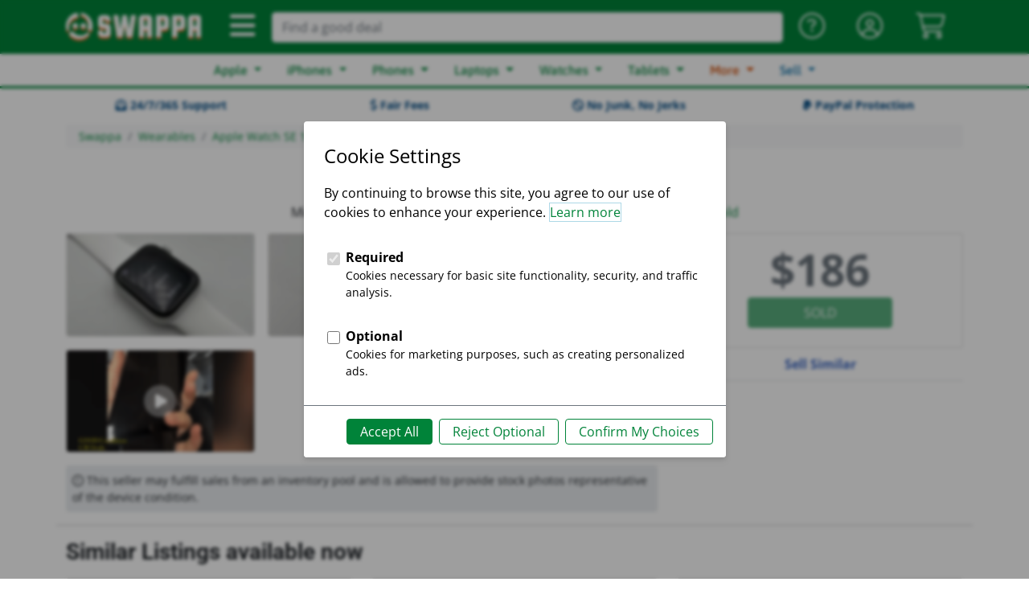

--- FILE ---
content_type: text/html; charset=utf-8
request_url: https://swappa.com/listing/view/LWCO04206
body_size: 26100
content:








<!DOCTYPE html PUBLIC "-//W3C//DTD XHTML 1.1//EN" "http://www.w3.org/TR/xhtml11/DTD/xhtml11.dtd">
<html lang="en-us" xmlns="http://www.w3.org/1999/xhtml" xml:lang="en" xmlns:fb="http://ogp.me/ns/fb#">
<head>

	<title>Apple Watch SE 1st Gen 44mm - Silver, A2352 - GPS, Aluminum - LWCO04206 - Swappa</title>
	<meta name="description" content="For sale: Apple Watch SE 1st Gen 44mm - Silver, A2352 - GPS, Aluminum. Buy listing LWCO04206 for $185 on Swappa." />
	<meta name="keywords" content="Silver Watch SE 1st Gen 44mm, Apple Watch SE 1st Gen 44mm Silver, WatchOS Watch SE 1st Gen 44mm, Apple Watch SE 1st Gen 44mm WatchOS, Apple Watch SE 1st Gen 44mm A2352 - GPS, Apple Watch SE 1st Gen 44mm in Los Angeles" />
	
	<meta http-equiv="Content-type" content="text/html; charset=utf-8" />
	<meta http-equiv="X-UA-Compatible" content="IE=edge">
	<meta name="viewport" content="width=device-width, minimum-scale=1">
	<meta name="theme-color" content="#008339">
	<meta name="robots" content="max-image-preview:large">
	
	<link rel="shortcut icon" href="https://static.swappa.com/static/images/logos/favicon.png?v=2" title="Favicon" />
	<link rel="icon" href="https://static.swappa.com/static/images/logos/favicon.png?v=2" />
	
	
	
		<meta name="Robots" content="index,follow" />
	

	
	
	<link rel="canonical" href="https://swappa.com/listing/view/LWCO04206" />

	
	<meta name="google-site-verification" content="Av-kMi_k957YyPd7M0I_a2sn1GK4VyF7mEunnOiUacU" />
	
	<meta property="og:app_id" content="128710807156604" />
	<meta property="fb:app_id" content="128710807156604" />
	<meta property="og:site_name" content="Swappa.com" />
	<meta name="twitter:site" content="@swappa" />
	
	
		
		<meta property="og:url" content="https://swappa.com/listing/view/LWCO04206" />
		<meta name=”twitter:url” content="https://swappa.com/listing/view/LWCO04206" />
	

	<meta property="og:type" content="product" />
	<meta property="og:title" content="Apple Watch SE 1st Gen 44mm - Silver, A2352 - GPS, Aluminum For Sale - $186 on Swappa (LWCO04206)" />
	
		<meta property="og:description" content="For sale on Swappa: a gently-used LWCO04206 Apple Watch SE 1st Gen 44mm \u002D Silver, A2352 \u002D GPS, Aluminum for $186. Buy safely on Swappa and save time and money." />
	
	<meta property="og:image" content="https://s3.amazonaws.com/swappa/social/listing/LWCO/LWCO04206_facebook.png?price=186" />
	<meta name="twitter:card" content="photo" />
	<meta name="twitter:title" content="Apple Watch SE 1st Gen 44mm - Silver, A2352 - GPS, Aluminum For Sale - $186 on Swappa (LWCO04206)" />
	
		<meta name="twitter:description" content="For sale on Swappa: Apple Watch SE 1st Gen 44mm - Silver, A2352 - GPS, Aluminum in Mint condition for $186. Buy safely on Swappa and save time and money." />
	
	<meta name="twitter:image" content="https://s3.amazonaws.com/swappa/social/listing/LWCO/LWCO04206_twitter.png?price=186" />
	
		
		<meta itemprop="image" content="https://static.swappa.com/images/cache/dd/2a/dd2aa774b1db1d7ad6e1321cb34f9e34.png" />
		
	

	
	



<script type="application/ld+json">
{
	"@context": "https://schema.org/",
	"@type": "Product",
	"productID": "LWCO04206",
	"name": "Apple Watch SE 1st Gen 44mm \u002D Silver, A2352 \u002D GPS, Aluminum",
	"image": "https://static.swappa.com/media/product/apple-watch-se-44mm/apple-watch-se-44mm-03.png",
	"description": "Grade A+, 9.9/10 with a Generic Cable. 3\u002DDAY SHIP \u0026 90 DAYS WARRANTY!",
	
		"color": "Silver",
	
	
	
	
	"brand": {
		"@type": "Brand",
		"name": "Apple"
	},
	
	
		
			"aggregateRating": {
				"@type": "AggregateRating",
				"ratingValue": "4.9",
				"reviewCount": "17",
				"worstRating": "1",
				"bestRating": "5"
			},
		
	
	"offers": {
		"@type": "Offer",
		"priceCurrency": "USD",
		"price": "186.00",
		"priceValidUntil": "",
		
			"itemCondition": "https://schema.org/UsedCondition",
		
		
			"availability": "https://schema.org/SoldOut",
		
		"seller": {
			
				"@type": "Organization",
			
			"name": "GM DEALS",
			"url": "/bp/gmdeals"
		},
		"shippingDetails": {
			"@type": "OfferShippingDetails",
			"shippingRate": {
				"@type": "MonetaryAmount",
				"value": 0.00,
				"currency": "USD"
			}
		}
	}
}
</script>


	
	

	
	
	<link rel="stylesheet" href="https://static.swappa.com/static/dist/css/output.ef278b55f783.css" type="text/css">

	
	<style type="text/css">@font-face {font-family:Squada One;font-style:normal;font-weight:400;src:url(/cf-fonts/s/squada-one/5.0.18/latin/400/normal.woff2);unicode-range:U+0000-00FF,U+0131,U+0152-0153,U+02BB-02BC,U+02C6,U+02DA,U+02DC,U+0304,U+0308,U+0329,U+2000-206F,U+2074,U+20AC,U+2122,U+2191,U+2193,U+2212,U+2215,U+FEFF,U+FFFD;font-display:swap;}</style>
	<style type="text/css">@font-face {font-family:Roboto;font-style:normal;font-weight:300;src:url(/cf-fonts/s/roboto/5.0.11/greek-ext/300/normal.woff2);unicode-range:U+1F00-1FFF;font-display:swap;}@font-face {font-family:Roboto;font-style:normal;font-weight:300;src:url(/cf-fonts/s/roboto/5.0.11/cyrillic/300/normal.woff2);unicode-range:U+0301,U+0400-045F,U+0490-0491,U+04B0-04B1,U+2116;font-display:swap;}@font-face {font-family:Roboto;font-style:normal;font-weight:300;src:url(/cf-fonts/s/roboto/5.0.11/cyrillic-ext/300/normal.woff2);unicode-range:U+0460-052F,U+1C80-1C88,U+20B4,U+2DE0-2DFF,U+A640-A69F,U+FE2E-FE2F;font-display:swap;}@font-face {font-family:Roboto;font-style:normal;font-weight:300;src:url(/cf-fonts/s/roboto/5.0.11/greek/300/normal.woff2);unicode-range:U+0370-03FF;font-display:swap;}@font-face {font-family:Roboto;font-style:normal;font-weight:300;src:url(/cf-fonts/s/roboto/5.0.11/latin-ext/300/normal.woff2);unicode-range:U+0100-02AF,U+0304,U+0308,U+0329,U+1E00-1E9F,U+1EF2-1EFF,U+2020,U+20A0-20AB,U+20AD-20CF,U+2113,U+2C60-2C7F,U+A720-A7FF;font-display:swap;}@font-face {font-family:Roboto;font-style:normal;font-weight:300;src:url(/cf-fonts/s/roboto/5.0.11/latin/300/normal.woff2);unicode-range:U+0000-00FF,U+0131,U+0152-0153,U+02BB-02BC,U+02C6,U+02DA,U+02DC,U+0304,U+0308,U+0329,U+2000-206F,U+2074,U+20AC,U+2122,U+2191,U+2193,U+2212,U+2215,U+FEFF,U+FFFD;font-display:swap;}@font-face {font-family:Roboto;font-style:normal;font-weight:300;src:url(/cf-fonts/s/roboto/5.0.11/vietnamese/300/normal.woff2);unicode-range:U+0102-0103,U+0110-0111,U+0128-0129,U+0168-0169,U+01A0-01A1,U+01AF-01B0,U+0300-0301,U+0303-0304,U+0308-0309,U+0323,U+0329,U+1EA0-1EF9,U+20AB;font-display:swap;}@font-face {font-family:Roboto;font-style:normal;font-weight:400;src:url(/cf-fonts/s/roboto/5.0.11/cyrillic/400/normal.woff2);unicode-range:U+0301,U+0400-045F,U+0490-0491,U+04B0-04B1,U+2116;font-display:swap;}@font-face {font-family:Roboto;font-style:normal;font-weight:400;src:url(/cf-fonts/s/roboto/5.0.11/greek/400/normal.woff2);unicode-range:U+0370-03FF;font-display:swap;}@font-face {font-family:Roboto;font-style:normal;font-weight:400;src:url(/cf-fonts/s/roboto/5.0.11/latin/400/normal.woff2);unicode-range:U+0000-00FF,U+0131,U+0152-0153,U+02BB-02BC,U+02C6,U+02DA,U+02DC,U+0304,U+0308,U+0329,U+2000-206F,U+2074,U+20AC,U+2122,U+2191,U+2193,U+2212,U+2215,U+FEFF,U+FFFD;font-display:swap;}@font-face {font-family:Roboto;font-style:normal;font-weight:400;src:url(/cf-fonts/s/roboto/5.0.11/latin-ext/400/normal.woff2);unicode-range:U+0100-02AF,U+0304,U+0308,U+0329,U+1E00-1E9F,U+1EF2-1EFF,U+2020,U+20A0-20AB,U+20AD-20CF,U+2113,U+2C60-2C7F,U+A720-A7FF;font-display:swap;}@font-face {font-family:Roboto;font-style:normal;font-weight:400;src:url(/cf-fonts/s/roboto/5.0.11/vietnamese/400/normal.woff2);unicode-range:U+0102-0103,U+0110-0111,U+0128-0129,U+0168-0169,U+01A0-01A1,U+01AF-01B0,U+0300-0301,U+0303-0304,U+0308-0309,U+0323,U+0329,U+1EA0-1EF9,U+20AB;font-display:swap;}@font-face {font-family:Roboto;font-style:normal;font-weight:400;src:url(/cf-fonts/s/roboto/5.0.11/cyrillic-ext/400/normal.woff2);unicode-range:U+0460-052F,U+1C80-1C88,U+20B4,U+2DE0-2DFF,U+A640-A69F,U+FE2E-FE2F;font-display:swap;}@font-face {font-family:Roboto;font-style:normal;font-weight:400;src:url(/cf-fonts/s/roboto/5.0.11/greek-ext/400/normal.woff2);unicode-range:U+1F00-1FFF;font-display:swap;}@font-face {font-family:Roboto;font-style:normal;font-weight:500;src:url(/cf-fonts/s/roboto/5.0.11/latin-ext/500/normal.woff2);unicode-range:U+0100-02AF,U+0304,U+0308,U+0329,U+1E00-1E9F,U+1EF2-1EFF,U+2020,U+20A0-20AB,U+20AD-20CF,U+2113,U+2C60-2C7F,U+A720-A7FF;font-display:swap;}@font-face {font-family:Roboto;font-style:normal;font-weight:500;src:url(/cf-fonts/s/roboto/5.0.11/vietnamese/500/normal.woff2);unicode-range:U+0102-0103,U+0110-0111,U+0128-0129,U+0168-0169,U+01A0-01A1,U+01AF-01B0,U+0300-0301,U+0303-0304,U+0308-0309,U+0323,U+0329,U+1EA0-1EF9,U+20AB;font-display:swap;}@font-face {font-family:Roboto;font-style:normal;font-weight:500;src:url(/cf-fonts/s/roboto/5.0.11/greek/500/normal.woff2);unicode-range:U+0370-03FF;font-display:swap;}@font-face {font-family:Roboto;font-style:normal;font-weight:500;src:url(/cf-fonts/s/roboto/5.0.11/cyrillic-ext/500/normal.woff2);unicode-range:U+0460-052F,U+1C80-1C88,U+20B4,U+2DE0-2DFF,U+A640-A69F,U+FE2E-FE2F;font-display:swap;}@font-face {font-family:Roboto;font-style:normal;font-weight:500;src:url(/cf-fonts/s/roboto/5.0.11/cyrillic/500/normal.woff2);unicode-range:U+0301,U+0400-045F,U+0490-0491,U+04B0-04B1,U+2116;font-display:swap;}@font-face {font-family:Roboto;font-style:normal;font-weight:500;src:url(/cf-fonts/s/roboto/5.0.11/latin/500/normal.woff2);unicode-range:U+0000-00FF,U+0131,U+0152-0153,U+02BB-02BC,U+02C6,U+02DA,U+02DC,U+0304,U+0308,U+0329,U+2000-206F,U+2074,U+20AC,U+2122,U+2191,U+2193,U+2212,U+2215,U+FEFF,U+FFFD;font-display:swap;}@font-face {font-family:Roboto;font-style:normal;font-weight:500;src:url(/cf-fonts/s/roboto/5.0.11/greek-ext/500/normal.woff2);unicode-range:U+1F00-1FFF;font-display:swap;}@font-face {font-family:Roboto;font-style:normal;font-weight:700;src:url(/cf-fonts/s/roboto/5.0.11/vietnamese/700/normal.woff2);unicode-range:U+0102-0103,U+0110-0111,U+0128-0129,U+0168-0169,U+01A0-01A1,U+01AF-01B0,U+0300-0301,U+0303-0304,U+0308-0309,U+0323,U+0329,U+1EA0-1EF9,U+20AB;font-display:swap;}@font-face {font-family:Roboto;font-style:normal;font-weight:700;src:url(/cf-fonts/s/roboto/5.0.11/cyrillic/700/normal.woff2);unicode-range:U+0301,U+0400-045F,U+0490-0491,U+04B0-04B1,U+2116;font-display:swap;}@font-face {font-family:Roboto;font-style:normal;font-weight:700;src:url(/cf-fonts/s/roboto/5.0.11/greek/700/normal.woff2);unicode-range:U+0370-03FF;font-display:swap;}@font-face {font-family:Roboto;font-style:normal;font-weight:700;src:url(/cf-fonts/s/roboto/5.0.11/cyrillic-ext/700/normal.woff2);unicode-range:U+0460-052F,U+1C80-1C88,U+20B4,U+2DE0-2DFF,U+A640-A69F,U+FE2E-FE2F;font-display:swap;}@font-face {font-family:Roboto;font-style:normal;font-weight:700;src:url(/cf-fonts/s/roboto/5.0.11/greek-ext/700/normal.woff2);unicode-range:U+1F00-1FFF;font-display:swap;}@font-face {font-family:Roboto;font-style:normal;font-weight:700;src:url(/cf-fonts/s/roboto/5.0.11/latin/700/normal.woff2);unicode-range:U+0000-00FF,U+0131,U+0152-0153,U+02BB-02BC,U+02C6,U+02DA,U+02DC,U+0304,U+0308,U+0329,U+2000-206F,U+2074,U+20AC,U+2122,U+2191,U+2193,U+2212,U+2215,U+FEFF,U+FFFD;font-display:swap;}@font-face {font-family:Roboto;font-style:normal;font-weight:700;src:url(/cf-fonts/s/roboto/5.0.11/latin-ext/700/normal.woff2);unicode-range:U+0100-02AF,U+0304,U+0308,U+0329,U+1E00-1E9F,U+1EF2-1EFF,U+2020,U+20A0-20AB,U+20AD-20CF,U+2113,U+2C60-2C7F,U+A720-A7FF;font-display:swap;}@font-face {font-family:Roboto;font-style:normal;font-weight:900;src:url(/cf-fonts/s/roboto/5.0.11/greek/900/normal.woff2);unicode-range:U+0370-03FF;font-display:swap;}@font-face {font-family:Roboto;font-style:normal;font-weight:900;src:url(/cf-fonts/s/roboto/5.0.11/greek-ext/900/normal.woff2);unicode-range:U+1F00-1FFF;font-display:swap;}@font-face {font-family:Roboto;font-style:normal;font-weight:900;src:url(/cf-fonts/s/roboto/5.0.11/latin/900/normal.woff2);unicode-range:U+0000-00FF,U+0131,U+0152-0153,U+02BB-02BC,U+02C6,U+02DA,U+02DC,U+0304,U+0308,U+0329,U+2000-206F,U+2074,U+20AC,U+2122,U+2191,U+2193,U+2212,U+2215,U+FEFF,U+FFFD;font-display:swap;}@font-face {font-family:Roboto;font-style:normal;font-weight:900;src:url(/cf-fonts/s/roboto/5.0.11/vietnamese/900/normal.woff2);unicode-range:U+0102-0103,U+0110-0111,U+0128-0129,U+0168-0169,U+01A0-01A1,U+01AF-01B0,U+0300-0301,U+0303-0304,U+0308-0309,U+0323,U+0329,U+1EA0-1EF9,U+20AB;font-display:swap;}@font-face {font-family:Roboto;font-style:normal;font-weight:900;src:url(/cf-fonts/s/roboto/5.0.11/cyrillic/900/normal.woff2);unicode-range:U+0301,U+0400-045F,U+0490-0491,U+04B0-04B1,U+2116;font-display:swap;}@font-face {font-family:Roboto;font-style:normal;font-weight:900;src:url(/cf-fonts/s/roboto/5.0.11/cyrillic-ext/900/normal.woff2);unicode-range:U+0460-052F,U+1C80-1C88,U+20B4,U+2DE0-2DFF,U+A640-A69F,U+FE2E-FE2F;font-display:swap;}@font-face {font-family:Roboto;font-style:normal;font-weight:900;src:url(/cf-fonts/s/roboto/5.0.11/latin-ext/900/normal.woff2);unicode-range:U+0100-02AF,U+0304,U+0308,U+0329,U+1E00-1E9F,U+1EF2-1EFF,U+2020,U+20A0-20AB,U+20AD-20CF,U+2113,U+2C60-2C7F,U+A720-A7FF;font-display:swap;}</style>
	<style type="text/css">@font-face {font-family:Open Sans;font-style:normal;font-weight:300;src:url(/cf-fonts/s/open-sans/5.0.20/greek/300/normal.woff2);unicode-range:U+0370-03FF;font-display:swap;}@font-face {font-family:Open Sans;font-style:normal;font-weight:300;src:url(/cf-fonts/s/open-sans/5.0.20/greek-ext/300/normal.woff2);unicode-range:U+1F00-1FFF;font-display:swap;}@font-face {font-family:Open Sans;font-style:normal;font-weight:300;src:url(/cf-fonts/s/open-sans/5.0.20/latin-ext/300/normal.woff2);unicode-range:U+0100-02AF,U+0304,U+0308,U+0329,U+1E00-1E9F,U+1EF2-1EFF,U+2020,U+20A0-20AB,U+20AD-20CF,U+2113,U+2C60-2C7F,U+A720-A7FF;font-display:swap;}@font-face {font-family:Open Sans;font-style:normal;font-weight:300;src:url(/cf-fonts/s/open-sans/5.0.20/vietnamese/300/normal.woff2);unicode-range:U+0102-0103,U+0110-0111,U+0128-0129,U+0168-0169,U+01A0-01A1,U+01AF-01B0,U+0300-0301,U+0303-0304,U+0308-0309,U+0323,U+0329,U+1EA0-1EF9,U+20AB;font-display:swap;}@font-face {font-family:Open Sans;font-style:normal;font-weight:300;src:url(/cf-fonts/s/open-sans/5.0.20/hebrew/300/normal.woff2);unicode-range:U+0590-05FF,U+200C-2010,U+20AA,U+25CC,U+FB1D-FB4F;font-display:swap;}@font-face {font-family:Open Sans;font-style:normal;font-weight:300;src:url(/cf-fonts/s/open-sans/5.0.20/latin/300/normal.woff2);unicode-range:U+0000-00FF,U+0131,U+0152-0153,U+02BB-02BC,U+02C6,U+02DA,U+02DC,U+0304,U+0308,U+0329,U+2000-206F,U+2074,U+20AC,U+2122,U+2191,U+2193,U+2212,U+2215,U+FEFF,U+FFFD;font-display:swap;}@font-face {font-family:Open Sans;font-style:normal;font-weight:300;src:url(/cf-fonts/s/open-sans/5.0.20/cyrillic/300/normal.woff2);unicode-range:U+0301,U+0400-045F,U+0490-0491,U+04B0-04B1,U+2116;font-display:swap;}@font-face {font-family:Open Sans;font-style:normal;font-weight:300;src:url(/cf-fonts/s/open-sans/5.0.20/cyrillic-ext/300/normal.woff2);unicode-range:U+0460-052F,U+1C80-1C88,U+20B4,U+2DE0-2DFF,U+A640-A69F,U+FE2E-FE2F;font-display:swap;}@font-face {font-family:Open Sans;font-style:normal;font-weight:400;src:url(/cf-fonts/s/open-sans/5.0.20/greek/400/normal.woff2);unicode-range:U+0370-03FF;font-display:swap;}@font-face {font-family:Open Sans;font-style:normal;font-weight:400;src:url(/cf-fonts/s/open-sans/5.0.20/cyrillic/400/normal.woff2);unicode-range:U+0301,U+0400-045F,U+0490-0491,U+04B0-04B1,U+2116;font-display:swap;}@font-face {font-family:Open Sans;font-style:normal;font-weight:400;src:url(/cf-fonts/s/open-sans/5.0.20/vietnamese/400/normal.woff2);unicode-range:U+0102-0103,U+0110-0111,U+0128-0129,U+0168-0169,U+01A0-01A1,U+01AF-01B0,U+0300-0301,U+0303-0304,U+0308-0309,U+0323,U+0329,U+1EA0-1EF9,U+20AB;font-display:swap;}@font-face {font-family:Open Sans;font-style:normal;font-weight:400;src:url(/cf-fonts/s/open-sans/5.0.20/cyrillic-ext/400/normal.woff2);unicode-range:U+0460-052F,U+1C80-1C88,U+20B4,U+2DE0-2DFF,U+A640-A69F,U+FE2E-FE2F;font-display:swap;}@font-face {font-family:Open Sans;font-style:normal;font-weight:400;src:url(/cf-fonts/s/open-sans/5.0.20/latin-ext/400/normal.woff2);unicode-range:U+0100-02AF,U+0304,U+0308,U+0329,U+1E00-1E9F,U+1EF2-1EFF,U+2020,U+20A0-20AB,U+20AD-20CF,U+2113,U+2C60-2C7F,U+A720-A7FF;font-display:swap;}@font-face {font-family:Open Sans;font-style:normal;font-weight:400;src:url(/cf-fonts/s/open-sans/5.0.20/hebrew/400/normal.woff2);unicode-range:U+0590-05FF,U+200C-2010,U+20AA,U+25CC,U+FB1D-FB4F;font-display:swap;}@font-face {font-family:Open Sans;font-style:normal;font-weight:400;src:url(/cf-fonts/s/open-sans/5.0.20/greek-ext/400/normal.woff2);unicode-range:U+1F00-1FFF;font-display:swap;}@font-face {font-family:Open Sans;font-style:normal;font-weight:400;src:url(/cf-fonts/s/open-sans/5.0.20/latin/400/normal.woff2);unicode-range:U+0000-00FF,U+0131,U+0152-0153,U+02BB-02BC,U+02C6,U+02DA,U+02DC,U+0304,U+0308,U+0329,U+2000-206F,U+2074,U+20AC,U+2122,U+2191,U+2193,U+2212,U+2215,U+FEFF,U+FFFD;font-display:swap;}@font-face {font-family:Open Sans;font-style:normal;font-weight:600;src:url(/cf-fonts/s/open-sans/5.0.20/cyrillic-ext/600/normal.woff2);unicode-range:U+0460-052F,U+1C80-1C88,U+20B4,U+2DE0-2DFF,U+A640-A69F,U+FE2E-FE2F;font-display:swap;}@font-face {font-family:Open Sans;font-style:normal;font-weight:600;src:url(/cf-fonts/s/open-sans/5.0.20/hebrew/600/normal.woff2);unicode-range:U+0590-05FF,U+200C-2010,U+20AA,U+25CC,U+FB1D-FB4F;font-display:swap;}@font-face {font-family:Open Sans;font-style:normal;font-weight:600;src:url(/cf-fonts/s/open-sans/5.0.20/greek-ext/600/normal.woff2);unicode-range:U+1F00-1FFF;font-display:swap;}@font-face {font-family:Open Sans;font-style:normal;font-weight:600;src:url(/cf-fonts/s/open-sans/5.0.20/cyrillic/600/normal.woff2);unicode-range:U+0301,U+0400-045F,U+0490-0491,U+04B0-04B1,U+2116;font-display:swap;}@font-face {font-family:Open Sans;font-style:normal;font-weight:600;src:url(/cf-fonts/s/open-sans/5.0.20/greek/600/normal.woff2);unicode-range:U+0370-03FF;font-display:swap;}@font-face {font-family:Open Sans;font-style:normal;font-weight:600;src:url(/cf-fonts/s/open-sans/5.0.20/latin/600/normal.woff2);unicode-range:U+0000-00FF,U+0131,U+0152-0153,U+02BB-02BC,U+02C6,U+02DA,U+02DC,U+0304,U+0308,U+0329,U+2000-206F,U+2074,U+20AC,U+2122,U+2191,U+2193,U+2212,U+2215,U+FEFF,U+FFFD;font-display:swap;}@font-face {font-family:Open Sans;font-style:normal;font-weight:600;src:url(/cf-fonts/s/open-sans/5.0.20/latin-ext/600/normal.woff2);unicode-range:U+0100-02AF,U+0304,U+0308,U+0329,U+1E00-1E9F,U+1EF2-1EFF,U+2020,U+20A0-20AB,U+20AD-20CF,U+2113,U+2C60-2C7F,U+A720-A7FF;font-display:swap;}@font-face {font-family:Open Sans;font-style:normal;font-weight:600;src:url(/cf-fonts/s/open-sans/5.0.20/vietnamese/600/normal.woff2);unicode-range:U+0102-0103,U+0110-0111,U+0128-0129,U+0168-0169,U+01A0-01A1,U+01AF-01B0,U+0300-0301,U+0303-0304,U+0308-0309,U+0323,U+0329,U+1EA0-1EF9,U+20AB;font-display:swap;}@font-face {font-family:Open Sans;font-style:normal;font-weight:700;src:url(/cf-fonts/s/open-sans/5.0.20/greek/700/normal.woff2);unicode-range:U+0370-03FF;font-display:swap;}@font-face {font-family:Open Sans;font-style:normal;font-weight:700;src:url(/cf-fonts/s/open-sans/5.0.20/cyrillic-ext/700/normal.woff2);unicode-range:U+0460-052F,U+1C80-1C88,U+20B4,U+2DE0-2DFF,U+A640-A69F,U+FE2E-FE2F;font-display:swap;}@font-face {font-family:Open Sans;font-style:normal;font-weight:700;src:url(/cf-fonts/s/open-sans/5.0.20/vietnamese/700/normal.woff2);unicode-range:U+0102-0103,U+0110-0111,U+0128-0129,U+0168-0169,U+01A0-01A1,U+01AF-01B0,U+0300-0301,U+0303-0304,U+0308-0309,U+0323,U+0329,U+1EA0-1EF9,U+20AB;font-display:swap;}@font-face {font-family:Open Sans;font-style:normal;font-weight:700;src:url(/cf-fonts/s/open-sans/5.0.20/latin-ext/700/normal.woff2);unicode-range:U+0100-02AF,U+0304,U+0308,U+0329,U+1E00-1E9F,U+1EF2-1EFF,U+2020,U+20A0-20AB,U+20AD-20CF,U+2113,U+2C60-2C7F,U+A720-A7FF;font-display:swap;}@font-face {font-family:Open Sans;font-style:normal;font-weight:700;src:url(/cf-fonts/s/open-sans/5.0.20/latin/700/normal.woff2);unicode-range:U+0000-00FF,U+0131,U+0152-0153,U+02BB-02BC,U+02C6,U+02DA,U+02DC,U+0304,U+0308,U+0329,U+2000-206F,U+2074,U+20AC,U+2122,U+2191,U+2193,U+2212,U+2215,U+FEFF,U+FFFD;font-display:swap;}@font-face {font-family:Open Sans;font-style:normal;font-weight:700;src:url(/cf-fonts/s/open-sans/5.0.20/cyrillic/700/normal.woff2);unicode-range:U+0301,U+0400-045F,U+0490-0491,U+04B0-04B1,U+2116;font-display:swap;}@font-face {font-family:Open Sans;font-style:normal;font-weight:700;src:url(/cf-fonts/s/open-sans/5.0.20/hebrew/700/normal.woff2);unicode-range:U+0590-05FF,U+200C-2010,U+20AA,U+25CC,U+FB1D-FB4F;font-display:swap;}@font-face {font-family:Open Sans;font-style:normal;font-weight:700;src:url(/cf-fonts/s/open-sans/5.0.20/greek-ext/700/normal.woff2);unicode-range:U+1F00-1FFF;font-display:swap;}@font-face {font-family:Open Sans;font-style:normal;font-weight:800;src:url(/cf-fonts/s/open-sans/5.0.20/latin/800/normal.woff2);unicode-range:U+0000-00FF,U+0131,U+0152-0153,U+02BB-02BC,U+02C6,U+02DA,U+02DC,U+0304,U+0308,U+0329,U+2000-206F,U+2074,U+20AC,U+2122,U+2191,U+2193,U+2212,U+2215,U+FEFF,U+FFFD;font-display:swap;}@font-face {font-family:Open Sans;font-style:normal;font-weight:800;src:url(/cf-fonts/s/open-sans/5.0.20/greek/800/normal.woff2);unicode-range:U+0370-03FF;font-display:swap;}@font-face {font-family:Open Sans;font-style:normal;font-weight:800;src:url(/cf-fonts/s/open-sans/5.0.20/vietnamese/800/normal.woff2);unicode-range:U+0102-0103,U+0110-0111,U+0128-0129,U+0168-0169,U+01A0-01A1,U+01AF-01B0,U+0300-0301,U+0303-0304,U+0308-0309,U+0323,U+0329,U+1EA0-1EF9,U+20AB;font-display:swap;}@font-face {font-family:Open Sans;font-style:normal;font-weight:800;src:url(/cf-fonts/s/open-sans/5.0.20/latin-ext/800/normal.woff2);unicode-range:U+0100-02AF,U+0304,U+0308,U+0329,U+1E00-1E9F,U+1EF2-1EFF,U+2020,U+20A0-20AB,U+20AD-20CF,U+2113,U+2C60-2C7F,U+A720-A7FF;font-display:swap;}@font-face {font-family:Open Sans;font-style:normal;font-weight:800;src:url(/cf-fonts/s/open-sans/5.0.20/cyrillic-ext/800/normal.woff2);unicode-range:U+0460-052F,U+1C80-1C88,U+20B4,U+2DE0-2DFF,U+A640-A69F,U+FE2E-FE2F;font-display:swap;}@font-face {font-family:Open Sans;font-style:normal;font-weight:800;src:url(/cf-fonts/s/open-sans/5.0.20/hebrew/800/normal.woff2);unicode-range:U+0590-05FF,U+200C-2010,U+20AA,U+25CC,U+FB1D-FB4F;font-display:swap;}@font-face {font-family:Open Sans;font-style:normal;font-weight:800;src:url(/cf-fonts/s/open-sans/5.0.20/cyrillic/800/normal.woff2);unicode-range:U+0301,U+0400-045F,U+0490-0491,U+04B0-04B1,U+2116;font-display:swap;}@font-face {font-family:Open Sans;font-style:normal;font-weight:800;src:url(/cf-fonts/s/open-sans/5.0.20/greek-ext/800/normal.woff2);unicode-range:U+1F00-1FFF;font-display:swap;}</style>
	<style type="text/css">@font-face {font-family:Asap;font-style:normal;font-weight:400;src:url(/cf-fonts/s/asap/5.0.18/latin/400/normal.woff2);unicode-range:U+0000-00FF,U+0131,U+0152-0153,U+02BB-02BC,U+02C6,U+02DA,U+02DC,U+0304,U+0308,U+0329,U+2000-206F,U+2074,U+20AC,U+2122,U+2191,U+2193,U+2212,U+2215,U+FEFF,U+FFFD;font-display:swap;}@font-face {font-family:Asap;font-style:normal;font-weight:400;src:url(/cf-fonts/s/asap/5.0.18/latin-ext/400/normal.woff2);unicode-range:U+0100-02AF,U+0304,U+0308,U+0329,U+1E00-1E9F,U+1EF2-1EFF,U+2020,U+20A0-20AB,U+20AD-20CF,U+2113,U+2C60-2C7F,U+A720-A7FF;font-display:swap;}@font-face {font-family:Asap;font-style:normal;font-weight:400;src:url(/cf-fonts/s/asap/5.0.18/vietnamese/400/normal.woff2);unicode-range:U+0102-0103,U+0110-0111,U+0128-0129,U+0168-0169,U+01A0-01A1,U+01AF-01B0,U+0300-0301,U+0303-0304,U+0308-0309,U+0323,U+0329,U+1EA0-1EF9,U+20AB;font-display:swap;}@font-face {font-family:Asap;font-style:normal;font-weight:500;src:url(/cf-fonts/s/asap/5.0.18/latin-ext/500/normal.woff2);unicode-range:U+0100-02AF,U+0304,U+0308,U+0329,U+1E00-1E9F,U+1EF2-1EFF,U+2020,U+20A0-20AB,U+20AD-20CF,U+2113,U+2C60-2C7F,U+A720-A7FF;font-display:swap;}@font-face {font-family:Asap;font-style:normal;font-weight:500;src:url(/cf-fonts/s/asap/5.0.18/vietnamese/500/normal.woff2);unicode-range:U+0102-0103,U+0110-0111,U+0128-0129,U+0168-0169,U+01A0-01A1,U+01AF-01B0,U+0300-0301,U+0303-0304,U+0308-0309,U+0323,U+0329,U+1EA0-1EF9,U+20AB;font-display:swap;}@font-face {font-family:Asap;font-style:normal;font-weight:500;src:url(/cf-fonts/s/asap/5.0.18/latin/500/normal.woff2);unicode-range:U+0000-00FF,U+0131,U+0152-0153,U+02BB-02BC,U+02C6,U+02DA,U+02DC,U+0304,U+0308,U+0329,U+2000-206F,U+2074,U+20AC,U+2122,U+2191,U+2193,U+2212,U+2215,U+FEFF,U+FFFD;font-display:swap;}@font-face {font-family:Asap;font-style:normal;font-weight:600;src:url(/cf-fonts/s/asap/5.0.18/latin-ext/600/normal.woff2);unicode-range:U+0100-02AF,U+0304,U+0308,U+0329,U+1E00-1E9F,U+1EF2-1EFF,U+2020,U+20A0-20AB,U+20AD-20CF,U+2113,U+2C60-2C7F,U+A720-A7FF;font-display:swap;}@font-face {font-family:Asap;font-style:normal;font-weight:600;src:url(/cf-fonts/s/asap/5.0.18/latin/600/normal.woff2);unicode-range:U+0000-00FF,U+0131,U+0152-0153,U+02BB-02BC,U+02C6,U+02DA,U+02DC,U+0304,U+0308,U+0329,U+2000-206F,U+2074,U+20AC,U+2122,U+2191,U+2193,U+2212,U+2215,U+FEFF,U+FFFD;font-display:swap;}@font-face {font-family:Asap;font-style:normal;font-weight:600;src:url(/cf-fonts/s/asap/5.0.18/vietnamese/600/normal.woff2);unicode-range:U+0102-0103,U+0110-0111,U+0128-0129,U+0168-0169,U+01A0-01A1,U+01AF-01B0,U+0300-0301,U+0303-0304,U+0308-0309,U+0323,U+0329,U+1EA0-1EF9,U+20AB;font-display:swap;}@font-face {font-family:Asap;font-style:normal;font-weight:700;src:url(/cf-fonts/s/asap/5.0.18/latin-ext/700/normal.woff2);unicode-range:U+0100-02AF,U+0304,U+0308,U+0329,U+1E00-1E9F,U+1EF2-1EFF,U+2020,U+20A0-20AB,U+20AD-20CF,U+2113,U+2C60-2C7F,U+A720-A7FF;font-display:swap;}@font-face {font-family:Asap;font-style:normal;font-weight:700;src:url(/cf-fonts/s/asap/5.0.18/latin/700/normal.woff2);unicode-range:U+0000-00FF,U+0131,U+0152-0153,U+02BB-02BC,U+02C6,U+02DA,U+02DC,U+0304,U+0308,U+0329,U+2000-206F,U+2074,U+20AC,U+2122,U+2191,U+2193,U+2212,U+2215,U+FEFF,U+FFFD;font-display:swap;}@font-face {font-family:Asap;font-style:normal;font-weight:700;src:url(/cf-fonts/s/asap/5.0.18/vietnamese/700/normal.woff2);unicode-range:U+0102-0103,U+0110-0111,U+0128-0129,U+0168-0169,U+01A0-01A1,U+01AF-01B0,U+0300-0301,U+0303-0304,U+0308-0309,U+0323,U+0329,U+1EA0-1EF9,U+20AB;font-display:swap;}</style>
	
	<link rel="stylesheet" href="https://static.swappa.com/static/vendor/fontawesome-v6/css/all.min.css">
	<!-- update existing v5 CSS to use v6 icons and assets -->
  	<link rel="stylesheet" href="https://static.swappa.com/static/vendor/fontawesome-v6/css/v5-font-face.css" rel="stylesheet" />
	<!-- support v4 icon references/syntax -->
  	<link rel="stylesheet" href="https://static.swappa.com/static/vendor/fontawesome-v6/css/v4-font-face.css" rel="stylesheet" />
	

	<script src="https://js.stripe.com/basil/stripe.js"></script>

	
	
	<script src="https://cdnjs.cloudflare.com/ajax/libs/jquery/3.4.1/jquery.min.js" integrity="sha512-bnIvzh6FU75ZKxp0GXLH9bewza/OIw6dLVh9ICg0gogclmYGguQJWl8U30WpbsGTqbIiAwxTsbe76DErLq5EDQ==" crossorigin="anonymous" referrerpolicy="no-referrer"></script>
	<script src="https://cdnjs.cloudflare.com/ajax/libs/jquery-migrate/3.4.0/jquery-migrate.min.js" integrity="sha512-QDsjSX1mStBIAnNXx31dyvw4wVdHjonOwrkaIhpiIlzqGUCdsI62MwQtHpJF+Npy2SmSlGSROoNWQCOFpqbsOg==" crossorigin="anonymous" referrerpolicy="no-referrer"></script>

	<script defer src="https://cdnjs.cloudflare.com/ajax/libs/htmx/2.0.4/htmx.min.js" integrity="sha512-2kIcAizYXhIn8TzUvqzEDZNuDZ+aW7yE/+f1HJHXFjQcGNfv1kqzJSTBRBSlOgp6B/KZsz1K0a3ZTqP9dnxioQ==" crossorigin="anonymous" referrerpolicy="no-referrer"></script>

	<script>
		function getCookie(name) {
			let cookieValue = null;
			if (document.cookie && document.cookie !== '') {
				const cookies = document.cookie.split(';');
				for (let i = 0; i < cookies.length; i++) {
					const cookie = cookies[i].trim();
					// Does this cookie string begin with the name we want?
					if (cookie.substring(0, name.length + 1) === (name + '=')) {
						cookieValue = decodeURIComponent(cookie.substring(name.length + 1));
						break;
					}
				}
			}
			return cookieValue;
		}
	</script>

	<script type="text/javascript">
		// https://docs.djangoproject.com/en/1.11/ref/csrf/#setting-the-token-on-the-ajax-request
		function csrfSafeMethod(method) {
			// these HTTP methods do not require CSRF protection
			return (/^(GET|HEAD|OPTIONS|TRACE)$/.test(method));
		}
		$.ajaxSetup({
			beforeSend: function(xhr, settings) {
				if (!csrfSafeMethod(settings.type) && !this.crossDomain) {
					xhr.setRequestHeader("X-CSRFToken", "SDa9VObtCiZH9gJt5ItSDyusyTdBeVCteGQ52zc7Qb311wYfroz6od9eZQQguWjZ");
				}
			}
		});

		const fetchOpts = {
			credentials: "same-origin",
			headers: new Headers({
				"X-CSRFToken": "SDa9VObtCiZH9gJt5ItSDyusyTdBeVCteGQ52zc7Qb311wYfroz6od9eZQQguWjZ",
				"Accept": "application/json",
				"X-Requested-With": "XMLHttpRequest"
			}),
		}
	</script>
	<meta name="twitter:widgets:csp" content="on">

	<script async src="https://static.swappa.com/static/js/search-base.js"></script>
	<script src="https://static.swappa.com/static/js/nav2.js?20221028"></script>

	
	
		<script src="https://cdn.jsdelivr.net/npm/vue@2.6.11/dist/vue.min.js"></script>
	
	<script type="text/javascript">
		Vue.options.delimiters = ["[[", "]]"]
	</script>
	

	

	
	
	<script>
		window.dataLayer = window.dataLayer || [];
		function gtag() { dataLayer.push(arguments); }

		
		const zarazCookieName = "zaraz-consent";
		const zarazCookie = JSON.parse(getCookie(zarazCookieName));
		if (zarazCookie !== null && zarazCookie.mQfZ) {
			gtag('consent', 'default', {
				// optional
				'ad_user_data': 'granted',
				'ad_personalization': 'granted',
				'ad_storage': 'granted',
				'personalization_storage': 'granted',
				// required
				'analytics_storage': 'granted',
				'functionality_storage': 'granted',
				'security_storage': 'granted',
				'wait_for_update': 500,
			})
		} else {
			gtag('consent', 'default', {
				// optional
				'ad_user_data': 'denied',
				'ad_personalization': 'denied',
				'ad_storage': 'denied',
				'personalization_storage': 'denied',
				// required
				'analytics_storage': 'granted',
				'functionality_storage': 'granted',
				'security_storage': 'granted',
			})
		}
	</script>
	
	<script>(function(w,d,s,l,i){w[l]=w[l]||[];w[l].push({'gtm.start':
	new Date().getTime(),event:'gtm.js'});var f=d.getElementsByTagName(s)[0],
	j=d.createElement(s),dl=l!='dataLayer'?'&l='+l:'';j.async=true;j.src=
	'https://www.googletagmanager.com/gtm.js?id='+i+dl;f.parentNode.insertBefore(j,f);
	})(window,document,'script','dataLayer','GTM-567TNCG');</script>
	
	


	
	

	
	<script async src="https://www.googletagmanager.com/gtag/js?id=G-MV8J4ZYG1Z"></script>
	<script>
		function gtag(){dataLayer.push(arguments);}
		gtag('js', new Date());
		gtag('config', 'G-MV8J4ZYG1Z');
		
		gtag('config', 'UA-501243-21');
		
	</script>
	
	
	<script type="text/javascript">
		var ga_event = function(category, action, label, value, transport) {
			

			
			gtag('event', action, {
				'event_category': category,
				'event_label': label,
				'value': value
			});
			
		};
	</script>

	
	
		
			<script src="https://swappa.com/cdn-cgi/zaraz/i.js" referrerpolicy="origin"></script>
		
		<script>
			$(function () {
				const currentPath = "/listing/view/LWCO04206";
				const disablePaths = ["/policies/cookies"];

				function handleZarazConsentAPIReady() {
					const consentCookie = getCookie(zarazCookieName);
					if (!consentCookie) {
						if (!disablePaths.includes(currentPath)) {
							zaraz.consent.modal = true;
						}
					} else {
						handleZarazConsentChoices();
					}
				}

				if (zaraz.consent?.APIReady) {
					handleZarazConsentAPIReady()
				} else {
					document.addEventListener("zarazConsentAPIReady", handleZarazConsentAPIReady)
				}

				document.addEventListener("zarazConsentChoicesUpdated", handleZarazConsentChoices);

				function handleZarazConsentChoices() {
					const consentChoices = zaraz.consent.getAll();

					

					// required
					
					gtag('consent', 'update', {
						'analytics_storage': 'granted',
						'functionality_storage': 'granted',
						'security_storage': 'granted',
					})
						

					// optional
					if (consentChoices.mQfZ) {
						
						gtag('consent', 'update', {
							'ad_user_data': 'granted',
							'ad_personalization': 'granted',
							'ad_storage': 'granted',
							'personalization_storage': 'granted',
						})
							
					}
				}
			})
		</script>
	
	


	
	
	
		<script>
			const zarazListingProductJSON = {"product_id": "apple-watch-se-44mm", "category": "Smartwatch", "name": "Apple Watch SE 1st Gen 44mm", "brand": "Apple", "variant": "Apple Watch SE 1st Gen 44mm - Silver, A2352 - GPS, Aluminum", "price": 10.8, "currency": "USD", "value": 10.8, "quantity": 1};
			$(function() {
				zaraz.ecommerce("Product Viewed", zarazListingProductJSON)
				$("#listing_new_comment").on("submit", function() {
					zaraz.track("Comment", zarazListingProductJSON)
				})
				$("#listing_subscribe_btn").on("click", function() {
					zaraz.ecommerce("Product Added to Wishlist", zarazListingProductJSON)
				})
				$(".buy-now-btn").on("click", function() {
					zaraz.ecommerce("Checkout Started", zarazListingProductJSON)
				});
				$("#cart_add_form").on("submit", function() {
					zaraz.ecommerce("Product Added", zarazListingProductJSON)
				});
			})
		</script>
	
	
		<script>
			const listingMetadata = {"item_id": "LWCO04206", "item_name": "Apple Watch SE 1st Gen 44mm", "affiliation": "Swappa Website", "item_brand": "Apple", "item_category": "Wearables/Smartwatch", "item_category2": "wearables", "item_category3": "Smartwatch", "item_variant": "apple-watch-se-44mm-gps-aluminum-silver", "quantity": 1, "price": "10.80", "index": 0, "item_category4": "WatchOS"};
			const listingSubscribed = "" === "True";
			$(function() {
				gtag("event", "view_item", {
					currency: "USD",
					value: 10,
					items: [
						{
							item_id: "LWCO04206",
							item_name: "Apple Watch SE 1st Gen 44mm",
							affiliation: "Swappa Website",
							index: 0,
							item_brand: "Apple",
							item_category: "Wearables/Smartwatch",
							item_category2: "wearables",
							item_category3: "Smartwatch",
							item_category4: "WatchOS",
							item_list_id: "apple-watch-se-44mm",
							item_list_name: "Apple Watch SE 1st Gen 44mm",
							item_variant: "apple-watch-se-44mm-gps-aluminum-silver",
							price: 10,
						}
					]
				})
				$("#listing_new_comment").on("submit", function() {
					gtag("event", "contact", {
						currency: "USD",
						value: listingMetadata.price,
						items: [
							{ item_list_id: "listing_new_comment", item_list_name: "Listing comment", ...listingMetadata }
						],
					});
					if (!listingSubscribed && $("#id_subscribe").is(":checked")) {
						gtag("event", "add_to_wishlist", {
							currency: "USD",
							value: listingMetadata.price,
							items: [
								{ item_list_id: "listing_new_comment", item_list_name: "Listing comment", ...listingMetadata }
							],
						});
					}
				});
				$("#listing_subscribe_btn").on("click", function() {
					gtag("event", "add_to_wishlist", {
						currency: "USD",
						value: listingMetadata.price,
						items: [
							{ item_list_id: "listing_subscribe_btn", item_list_name: "Listing subscribe", ...listingMetadata }
						],
					});
				})
			})
		</script>
	

	

	
		


		
		
	

	
	
	


	
	

	
	
	<script>
	// GA events
	$(function() {
		
		$("#primaryNav a.navbar-brand").on("click", function(e) {
			var title = $(this).attr("title").trim();
			ga_event('Site Nav', 'Brand Click', title, 0, {transport: 'beacon'});
			//e.preventDefault();
		});
		
		$("#primaryNav a.nav-link").on("click", function(e) {
			var title = $(this).attr("title").trim();
			ga_event('Site Nav', 'Icon Click', title, 0, {transport: 'beacon'});
			//e.preventDefault();
		});
		
		$("#secondaryNav a.nav-link").on("click", function(e) {
			var text = $(this).text().trim();
			ga_event('Site Nav', 'Drop Click', text, 0, {transport: 'beacon'});
			//e.preventDefault();
		});
		
	});
	</script>
	

	<style>
	.text-block {
		margin-left: 1rem;
		padding-left: 12px;
		border-left: 4px solid #dee2e6;
		border-radius: 0.3rem;
	}
	.bullets {
		padding-left: 0;
		margin-bottom: 0;
	}
	.bullets li {
		display: inline-block;
	}
	.bullets > li + li {
		padding-left: 0;
	}
	.bullets li::before {
		content: " • ";
	}
	.bullets li:not(:last-child) {
		margin-right: 0.25rem;
	}
	.listing-attribute {
		color: #212529;
		padding: 6px 8px;
	}
	.card-title {
		display: flex;
		align-items: center;
		justify-content: flex-start;
		flex-wrap: wrap;
		margin-bottom: 0.5rem;
	}
	.card-title h2 {
		margin: 0 1rem 0.25rem 0;
	}
	.section-title {
		display: flex;
		align-items: center;
		justify-content: flex-start;
		flex-wrap: wrap;
		margin-bottom: 0;
	}
	.section-title h2, .section-title h3 {
		margin: 0 1rem 0 0;
	}
	.card-footer {
		text-align: center;
	}
	.newlabel {
		color: #212529;
		margin: 0 0.5rem 0.25rem 0;
		padding: 6px 12px;
		border: solid 1px #adb5bd;
		border-radius: 20px;
	}
	.free-shipping-container p {
		margin-bottom: 8px;
	}
	@media (min-width: 992px) {
		.free-shipping-container {
			border-right: 1px solid #dee2e6;
		}
	}
</style>

	
<link type="text/css" rel="stylesheet" href="https://static.swappa.com/static/jquery/lightgallery/css/lightgallery.min.css" />
<script src="https://static.swappa.com/static/jquery/lightgallery/js/lightgallery.min.js"></script>
<script src="https://static.swappa.com/static/jquery/lightgallery/js/lg-zoom.min.js"></script>

<style>
	.lg-video-cont {
		height: 100% !important;
	}
	.lg-video {
		height: 100% !important;
		padding-bottom: 0 !important;
	}
</style>


	
	<!-- TrustBox script -->
	<script type="text/javascript" src="//widget.trustpilot.com/bootstrap/v5/tp.widget.bootstrap.min.js" async></script>
	<!-- End Trustbox script -->
	

	<script>
		$(function() {
			$("#gallery_images").lightGallery({
				selector:"a.lightbox",
				download:false,
				speed:400
			})
		});
	</script>

	<style>
		.strike_price {
			font-size: 32px;
		}
		.text-info:hover {
			color: #2B4F9B !important;
		}
		@media (max-width: 575px) {
			.sticky-fixed {
				position: fixed;
				bottom: 0;
				left: 0;
				width: 100%;
				z-index: 1040;
				margin: 0 !important;
				background-color: #ffffff;
				border-radius: 0;
				box-shadow: 0 -4px 4px -4px rgba(0, 0, 0, 0.3);
			}
		}
	</style>


	

	
	<style></style>

</head>

<body class="d-flex flex-column h-100">


	
	
	
		
		<script type="text/javascript">
			var _user_id = '';
			var _session_id = 'c3df40f398ad4936ae0d2f71dc8a3899';

			var _sift = window._sift = window._sift || [];
			_sift.push(['_setAccount', '477c1b28de']);
			_sift.push(['_setUserId', _user_id]);
			_sift.push(['_setSessionId', _session_id]);
			_sift.push(['_trackPageview']);

			(function () {
				function ls() {
					var e = document.createElement('script');
					e.src = 'https://cdn.sift.com/s.js';
					document.body.appendChild(e);
				}

				if (window.attachEvent) {
					window.attachEvent('onload', ls);
				} else {
					window.addEventListener('load', ls, false);
				}
			})();
		</script>
	








<noscript aria-label="Google Tag Manager">
	<iframe 
		src="https://www.googletagmanager.com/ns.html?id=GTM-567TNCG"
		height="0" 
		width="0" 
		style="display:none;visibility:hidden"
		title="Google Tag Manager"
	>
	</iframe>
</noscript>





<header>
	
	<div class="d-block d-lg-none">
		


<div id="mobileNav">
	<nav class="navbar fixed-top navbar-expand-lg navbar-dark bg-primary" aria-label="Mobile Navigation">
		<div class="container-sm">
			
			<button type="button" class="navbar-toggler" data-bs-toggle="offcanvas" data-bs-target="#slide_menu" aria-controls="navbarSupportedContent" aria-expanded="false" aria-label="Toggle navigation">
				<i class="fas fa-bars"></i>
			</button>
			
			<a href="/" class="navbar-brand" title="Swappa">
				<img src="https://static.swappa.com/static/images/logos/swappa_wordmark_ffffff_drop_e4611b.svg" alt="Swappa Logo" aria-label="Swappa Logo" />
			</a>
			
			<button 
				type="button" 
				class="navbar-toggler" 
				data-bs-toggle="offcanvas" 
				data-bs-target="#slide_search" 
				aria-controls="navbarSupportedContent" 
				aria-expanded="false" 
				aria-label="Search"
			>
				<i class="fas fa-search" aria-hidden="true"></i>
			</button>
		</div>
	</nav>
</div>

	</div>
	
	<div class="d-none d-lg-block">
		


<div id="primaryNav">
	<nav class="navbar fixed-top navbar-expand-lg navbar-dark bg-primary" aria-label="Primary Navigation">
		<div class="container d-block">
			<div class="d-flex gap-3">
				<ul class="navbar-nav" role="presentation">
					
					<li class="nav-item">
						<a href="/" class="navbar-brand d-block text-center pt-2" title="Swappa">
							<img src="https://static.swappa.com/static/images/logos/swappa_wordmark_ffffff_drop_e4611b.svg" alt="Swappa Logo" aria-label="Swappa Logo" />
						</a>
					</li>
					
					<li class="nav-item">
						<a href="/" class="nav-link" title="Menu" data-bs-toggle="offcanvas" data-bs-target="#slide_menu" aria-controls="slide_menu" aria-expanded="false" aria-label="Off Canvas Collapsed Menu">
							<i class="fas fa-bars" aria-hidden="true"></i>
						</a>
					</li>
				</ul>
				<div class="flex-grow-1">
					
					


<script src="https://static.swappa.com/static/jquery/jquery.ba-throttle-debounce.min.js"></script>

<div class="d-flex align-items-center position-relative h-100"
	 id="navbar_search_container"
	 tabindex="0"
	 role="search"
	 aria-label="Swappa search"
>
	<input
		type="search"
		class="form-control"
		id="navbar_search_input"
		name="q"
		placeholder="Find a good deal"
		autocomplete="off"
		aria-labelledby="navbar_search_container"
		aria-controls="navbar_search_results_container"
		aria-owns="navbar_search_results_container"
		data-lpignore="true"
	/>
	<div class="card d-none position-absolute top-100 w-100 p-3 shadow"
		 id="navbar_search_results_container"
		 aria-expanded="false"
		 aria-live="polite"
		 style="max-height: calc(100vh - 85px)"
	>
		<div class="alert alert-danger d-none" id="navbar_search_results_danger_alert" role="alert">Oops! Something went wrong.</div>
		<div class="alert alert-info d-none" id="navbar_search_results_info_alert" role="alert"></div>
		<span class="h5 card-header bg-white d-none" id="navbar_search_results_header"></span>
		<div class="row d-none justify-content-center align-items-center p-2"
			 id="navbar_search_results_spinner"
			 role="alert"
		>
			<div class="col-3 col-xl-2">
				<img class="img-fluid p-2"
					 src="https://static.swappa.com/static/images/misc/swappa_spinner_grey.svg"
					 alt="Swappa spinner"
					 aria-label="Swappa spinner"
				>
			</div>
			<span class="visually-hidden">Loading search results</span>
		</div>
		<ul class="list-group list-group-flush overflow-auto d-none" id="navbar_search_results_list"></ul>
		<div class="card-footer bg-white d-none" id="navbar_search_results_footer">
			<span id="navbar_search_results_count">0</span> results found.
			<a href="#" class="text-decoration-underline" id="navbar_search_results_more">
				See more
			</a>
		</div>
	</div>
</div>

<template id="navbar_search_result_template">
	<li class="list-group-item list-group-item-action position-relative">
		<div class="row">
			<div class="col-2 col-xl-1">
				<div class="d-flex justify-content-center align-items-center h-100">
					<img class="img-fluid align-middle navbar_search_result_template_img"
						 src="https://static.swappa.com/static/images/swappasaurus/searchasaurus100.png"
						 alt="Swappasaurus"
						 aria-label="Swappasaurus"
						 style="max-height: 3.75rem;"
					>
					<i class="fs-2 color-gray navbar_search_result_template_fontawesome" aria-hidden="true"></i>
				</div>
			</div>
			<div class="col-10 col-xl-11">
				<a href="#" class="h5 link-dark stretched-link navbar_search_result_template_title"></a>
				<small class="d-block mb-0 navbar_search_result_template_subtitle"></small>
			</div>
	  </div>
  </li>
</template>

<template id="navbar_search_suggestion_template">
	<li class="list-group-item list-group-item-action position-relative">
		<a href="#" class="link-dark stretched-link navbar_search_suggestion_template_title"></a>
	</li>
</template>

<script>
	const navbarSearchContainer = document.getElementById('navbar_search_container');
	const navbarSearchInputElement = document.getElementById('navbar_search_input');
	const navbarSearchResultsContainer = document.getElementById('navbar_search_results_container');
	const navbarSearchResultsDangerAlert = document.getElementById('navbar_search_results_danger_alert');
	const navbarSearchResultsInfoAlert = document.getElementById('navbar_search_results_info_alert');
	const navbarSearchResultsHeader = document.getElementById('navbar_search_results_header');
	const navbarSearchResultsList = document.getElementById('navbar_search_results_list');
	const navbarSearchResultsFooter = document.getElementById('navbar_search_results_footer');
	const navbarSearchResultsCount = document.getElementById('navbar_search_results_count');
	const navbarSearchResultsMore = document.getElementById('navbar_search_results_more');
	const navbarSearchResultsSpinner = document.getElementById('navbar_search_results_spinner');
	let navbarSearchResultsContainerOpen = false;

	class SearchResultStrategy {
		constructor(path, pageSize=25) {
			this.baseUrl = "https://swappa.com"
			this.path = path
			this.pageSize = pageSize
			this.results = []
			this.count = 0
			this.exLoading = null
			this.isLoading = false
		}

		getSearchParams() {
			return { "page_size": this.pageSize }
		}

		async execute(controller) {
			this.isLoading = true;
			navbarSearchResultsContainer.setAttribute("aria-busy", "true")
			await this.resetResults();
			await this.resetUI();
			await this.fetchResults(controller);
			if (!controller.signal.aborted) {
				await this.renderResults();
			}
			navbarSearchResultsContainer.setAttribute("aria-busy", "false")
			this.isLoading = false;
		}

		resetResults() {
			this.results = [];
			this.count = 0;
			this.exLoading = null;
		}

		resetUI() {
			navbarSearchResultsInfoAlert.classList.add("d-none");
			navbarSearchResultsInfoAlert.innerText = "";
			navbarSearchResultsDangerAlert.classList.add("d-none");
			navbarSearchResultsSpinner.classList.add("d-none");
			navbarSearchResultsHeader.classList.add("d-none");
			navbarSearchResultsHeader.innerText = "";
			navbarSearchResultsList.classList.add("d-none");
			navbarSearchResultsList.innerHTML = "";
			navbarSearchResultsFooter.classList.add("d-none");
			navbarSearchResultsCount.innerText = this.count;
			navbarSearchResultsMore.setAttribute("href", "#");
		}

		async fetchResults(controller) {
			navbarSearchResultsSpinner.classList.remove("d-none");
			const url = new URL(this.path, this.baseUrl, true)
			const params = this.getSearchParams();
			for (const [param, val] of Object.entries(params)) {
				url.searchParams.append(param, val.toString());
			}
			const customFetchOpts = { ...fetchOpts, headers: new Headers(fetchOpts.headers) }
			customFetchOpts.headers.set("Content-Type", "application/json");
			await fetch(url.href, {
				...customFetchOpts,
				method: "GET",
				signal: controller.signal
			})
			.then(res => {
				if (!res.ok) {
					throw new Error("An HTTP error has occurred.")
				}
				return res
			})
			.then(res => res.json())
			.then((data) => {
				this.results = data.results;
				this.count = data.count;
			})
			.catch((err) => {
				if (err.name === "AbortError") {
					return
				}
				this.exLoading = err;
				console.error(err)
			})
		}

		renderResult(data) {
			throw new Error("Subclasses of SearchResultStrategy must implement renderResult(data)")
		}

		renderResults() {
			this.resetUI();
			if (this.exLoading) {
				navbarSearchResultsSpinner.classList.add("d-none");
				navbarSearchResultsDangerAlert.classList.remove("d-none");
			} else if (this.results.length > 0) {
				for (const [index, item] of this.results.entries()) {
					const node = this.renderResult({ ...item, index })
					$(navbarSearchResultsList).append(node);
				}
				navbarSearchResultsSpinner.classList.add("d-none");
				navbarSearchResultsList.classList.remove("d-none");
			} else {
				navbarSearchResultsSpinner.classList.add("d-none");
				navbarSearchResultsInfoAlert.innerText = "No results found.";
				navbarSearchResultsInfoAlert.classList.remove("d-none");
			}
		}

		getResultItemTemplateId(item) {
			return "#navbar_search_default_template"
		}
	}

	class SearchQueryStrategy extends SearchResultStrategy {
		constructor(path, pageSize) {
			super(path, pageSize);
			this.query = "";
		}

		getSearchParams() {
			const params = super.getSearchParams();
			return { ...params, q: this.query }
		}

		async execute(controller, query) {
			this.query = query;
			await super.execute(controller);
		}

		renderResult(data) {
			const template = document.querySelector('#navbar_search_result_template');
			const templateClone = template.content.cloneNode(true);
			const imgEl = templateClone.querySelector('.navbar_search_result_template_img');
			const fontAwesomeEl = templateClone.querySelector('.navbar_search_result_template_fontawesome');
			const titleEl = templateClone.querySelector('.navbar_search_result_template_title');
			const subtitleEl = templateClone.querySelector('.navbar_search_result_template_subtitle');
			titleEl.setAttribute("href", data.url);
			titleEl.innerText = data.name;
			titleEl.dataset.index = data.index;
			titleEl.dataset.kind = data.kind;
			titleEl.dataset.name = data.name;
			titleEl.dataset.slug = data.slug;
			if (data.listing_price_min) {
				titleEl.dataset.listingPriceMin = data.listing_price_min;
			}

			switch (data.kind) {
				case 'blog_post':
					subtitleEl.innerText = "In the Blog";
					fontAwesomeEl.classList.add("fa-regular", "fa-newspaper");
					imgEl.remove();
					break;
				case 'brand':
					subtitleEl.innerText = "In Brands";
					fontAwesomeEl.classList.add("fa-regular", "fa-flag");
					imgEl.remove();
					break;
				case 'carrier':
					subtitleEl.innerText = "In Carriers";
					fontAwesomeEl.classList.add("fa-regular", "fa-tower-cell");
					imgEl.remove();
					break;
				case 'faq_answer':
					subtitleEl.innerText = "In Frequently Asked Questions";
					fontAwesomeEl.classList.add("fa-regular", "fa-square-question");
					imgEl.remove();
					break;
				case 'forum_thread':
					subtitleEl.innerText = "In Forums";
					fontAwesomeEl.classList.add("fa-regular", "fa-messages-question");
					imgEl.remove();
					break;
				case 'product':
				case 'product_sub':
					if (data.listing_price_min) {
						subtitleEl.innerText = `In Products starting at $${data.listing_price_min}`;
					} else {
						subtitleEl.innerText = "In Products";
					}
					if (data.thumb) {
						imgEl.setAttribute("src", data.thumb);
						imgEl.setAttribute("alt", data.name);
						fontAwesomeEl.remove();
					} else {
						fontAwesomeEl.classList.add("fa-regular", "fa-cart-shopping");
						imgEl.remove();
					}
					break;
				case 'product_group':
					subtitleEl.innerText = "In Product Groups";
					fontAwesomeEl.classList.add("fa-regular", "fa-tag");
					imgEl.remove();
					break;
				case 'product_family':
					subtitleEl.innerText = "In Product Families";
					fontAwesomeEl.classList.add("fa-regular", "fa-house-window");
					imgEl.remove();
					break;
				default:
					fontAwesomeEl.remove();
			}
			return templateClone
		}

		renderResults() {
			super.renderResults();

			if (this.count > this.pageSize) {
				navbarSearchResultsCount.innerText = this.count.toLocaleString("en-US");
				const searchUrl = new URL("/search", this.baseUrl, true)
				searchUrl.searchParams.append("q", this.query)
				navbarSearchResultsMore.setAttribute("href", searchUrl.href)
				navbarSearchResultsFooter.classList.remove("d-none");
			}
		}
	}

	class SearchSuggestionStrategy extends SearchResultStrategy {
		renderResult(data) {
			const template = document.querySelector('#navbar_search_suggestion_template');
			const templateClone = template.content.cloneNode(true);
			const titleEl = templateClone.querySelector('.navbar_search_suggestion_template_title');
			titleEl.setAttribute("href", data.url);
			titleEl.innerText = data.term;
			titleEl.dataset.index = data.index;
			titleEl.dataset.term = data.term;
			return templateClone
		}

		renderResults() {
			super.renderResults();

			if (this.results.length) {
				navbarSearchResultsHeader.innerText = "Trending Searches";
				navbarSearchResultsHeader.classList.remove("d-none");
			}
		}

		getResultItemTemplateId(item) {
			return "#navbar_search_suggestion_template"
		}
	}

	class SearchResultContext {
		constructor(strategy) {
			this.strategy = strategy;
			this.controller = undefined;
		}

		async search(query) {
			if (this.controller) {
				// abort existing request to avoid interference with new request
				this.controller.abort();
			}
			this.controller = new AbortController();
			await this.strategy.execute(this.controller, query);
		}
	}

	const searchSuggestionStrategy = new SearchSuggestionStrategy(path="/api/catalog/v1/search/suggestions");
	const searchQueryStrategy = new SearchQueryStrategy(path="/api/catalog/v1/search", pageSize=8);
	const searchResultContext = new SearchResultContext(strategy=searchSuggestionStrategy);

	navbarSearchInputElement.addEventListener("focusin", () => {
		navbarSearchResultsContainer.classList.remove("d-none");
		navbarSearchResultsContainer.setAttribute("aria-expanded", "true");
		navbarSearchResultsContainerOpen = true;

		if (!searchResultContext.strategy.isLoading) {
			if (searchResultContext.strategy instanceof SearchSuggestionStrategy) {
				
				gtag("event", "view_search_results", {
					item_list_id: "navbar_search_results_list",
					item_list_name: "Navbar Search Suggestion",
					items: searchResultContext.strategy.results.map((i, idx) => ({
						item_id: i.id,
						item_name: i.term,
						index: idx,
						quantity: 1
					}))
				});
				
			} else if (searchResultContext.strategy instanceof SearchQueryStrategy) {
				
				gtag("event", "view_search_results", {
					item_list_id: "navbar_search_results_list",
					item_list_name: "Navbar Search Query",
					search_term: searchResultContext.strategy.query,
					items: searchResultContext.strategy.results.map((i, idx) => ({
						item_id: i.slug,
						item_name: i.name,
						kind: i.kind,
						index: idx,
						price: i.listing_price_min,
						quantity: 1
					}))
				});
				
			}
		}
	})

	navbarSearchContainer.addEventListener("focusout", (e) => {
		const innerClick = $(e.relatedTarget).closest($("#navbar_search_container")).length === 1;
		if (!innerClick) {
			navbarSearchResultsContainer.classList.add("d-none");
			navbarSearchResultsContainer.setAttribute("aria-expanded", "false");
			navbarSearchResultsContainerOpen = false;
		}
	})

	navbarSearchResultsList.addEventListener("click", (e) => {
		// GA4
		if (searchResultContext.strategy instanceof SearchSuggestionStrategy) {
			
			gtag("event", "select_item", {
				item_list_id: "navbar_search_results_list",
				item_list_name: "Navbar Search Suggestion",
				items: [{ item_name: e.target.dataset.term, index: e.target.dataset.index }]
			})
			
		} else if (searchResultContext.strategy instanceof SearchQueryStrategy) {
			
			gtag("event", "select_item", {
				item_list_id: "navbar_search_results_list",
				item_list_name: "Navbar Search Query",
				search_term: searchResultContext.strategy.query,
				items: [
					{
						item_id: e.target.dataset.slug,
						item_name: e.target.dataset.name,
						kind: e.target.dataset.kind,
						index: +e.target.dataset.index,
						price: +e.target.dataset.listingPriceMin || null,
						quantity: 1
					}
				]
			});
			
		}
	})

	navbarSearchResultsMore.addEventListener("click", () => {
		
		gtag("event", "select_content", {
			content_type: "Main Search",
		  	content_id: "navbar_search_results_more",
			search_term: searchResultContext.strategy.query
		});
		
	})

	navbarSearchInputElement.addEventListener("focusin", handleSearchEvent, {once: true});

	$(navbarSearchInputElement).on("keyup", function(e) {
		const ignoredKeys = ["ArrowLeft", "ArrowRight", "ArrowUp", "ArrowDown"]
		if (e.key === "Enter") {
			window.location = `/search?q=${navbarSearchInputElement.value.trim()}`;
		} else if (!ignoredKeys.includes(e.key)) {
			debouncedHandleSearchEvent(e);
		}
	})
	navbarSearchInputElement.addEventListener("search", (e) => {
		// handle native behavior of input clearing
		if (e.key === undefined) {
			handleSearchEvent(e)
		}
	})

	const debouncedHandleSearchEvent = $.debounce(500, handleSearchEvent);

	async function handleSearchEvent(e) {
		const previousQuery = searchResultContext.strategy.query
		const query = navbarSearchInputElement.value.trim();
		if (query.length) {
			if (query !== previousQuery) {
				searchResultContext.strategy = searchQueryStrategy;
				await searchResultContext.search(query);

				
				gtag("event", "search", { search_term: query });
				

				if (navbarSearchResultsContainerOpen) {
					
					gtag("event", "view_search_results", {
						item_list_id: "navbar_search_results_list",
						item_list_name: "Navbar Search Query",
						search_term: query,
						items: searchResultContext.strategy.results.map((i, idx) => ({
							item_id: i.slug,
							item_name: i.name,
							kind: i.kind,
							index: idx,
							price: i.listing_price_min,
							quantity: 1
						}))
					});
					
				}
				
				
					const zarazProducts = searchResultContext.strategy.results
						.filter(i => ['product', 'product_sub'].includes(i.kind))
						.map(i => ({ product_id: i.slug, name: i.name, price: 1, value: 1 }))
					if (zarazProducts.length) {
						zaraz.ecommerce("Products Searched", { products: zarazProducts, value: zarazProducts.length, currency: 'USD' })
					}
				

				

				
				
			}
		} else {
			searchResultContext.strategy = searchSuggestionStrategy;
			if (searchResultContext.strategy.results.length) {
				searchResultContext.strategy.renderResults();
			} else {
				await searchResultContext.search();
			}

			if (navbarSearchResultsContainerOpen) {
				
				gtag("event", "view_search_results", {
					item_list_id: "navbar_search_results_list",
					item_list_name: "Navbar Search Suggestion",
					items: searchResultContext.strategy.results.map((i, idx) => ({
						item_id: i.id,
						item_name: i.term,
						index: idx,
						quantity: 1
					}))
				});
				
			}
		}
	}

</script>

				</div>
				<ul class="navbar-nav" role="presentation">
					
					<li class="nav-item">
						<a href="/help" class="nav-link" title="Help" data-bs-toggle="offcanvas" data-bs-target="#slide_help" aria-controls="slide_help" aria-expanded="false" aria-label="FAQ Collapsed Menu">
							<i class="fal fa-circle-question" aria-hidden="true"></i>
						</a>
					</li>
					
					
						<li class="nav-item">
							<a href="/login?next=/listing/view/LWCO04206"
							   class="nav-link"
							   title="Login"
							   aria-label="Swappa Login"
							>
								<i class="fal fa-circle-user" aria-hidden="true"></i>
							</a>
						</li>
					
					
					<li class="nav-item">
						<a href="/cart" class="nav-link position-relative" title="Cart" data-bs-toggle="offcanvas" data-bs-target="#slide_cart" aria-controls="slide_cart" aria-expanded="false" aria-role="img" aria-label="Cart Collapsed Menu">
							
								<i class="fal fa-fw fa-shopping-cart" aria-hidden="true"></i>
							
						</a>
					</li>
				</ul>
			</div>
		</div>
	</nav>
</div>

		

<div id="secondaryNav" class="">
	
	<nav class="navbar navbar-light" aria-label="Secondary Navigation">
		<div class="container-md">
			<ul class="nav m-auto justify-content-center"  role="presentation">
				<li class="nav-item" data-menu-slug="apple">
					<a href="/buy/apple" class="nav-link dropdown-toggle" title="Apple">
						<i class="far fa-apple" aria-hidden="true"></i>
						Apple
					</a>
				</li>
				<li class="nav-item" data-menu-slug="iphones">
					<a href="/buy/iphones" class="nav-link dropdown-toggle" title="iPhone">
						<i class="far fa-apple" aria-hidden="true"></i>
						iPhones
					</a>
				</li>
				<li class="nav-item" data-menu-slug="phones">
					<a href="/buy/phones" class="nav-link dropdown-toggle" title="Phones">
						<i class="far fa-mobile" aria-hidden="true"></i>
						Phones
					</a>
				</li>
				<li class="nav-item" data-menu-slug="laptops">
					<a href="/laptops" class="nav-link dropdown-toggle" title="Laptops">
						<i class="far fa-laptop" aria-hidden="true"></i>
						Laptops
					</a>
				</li>
				
				<li class="nav-item" data-menu-slug="wearables">
					<a href="/buy/smartwatch" class="nav-link dropdown-toggle" title="Smart Watches">
						<i class="fa-regular fa-clock" aria-hidden="true"></i>
						Watches
					</a>
				</li>
				<li class="nav-item" data-menu-slug="tablets">
					<a href="/buy/tablets" class="nav-link dropdown-toggle" title="Tablets">
						<i class="far fa-tablet" aria-hidden="true"></i>
						Tablets
					</a>
				</li>
				<li class="nav-item d-none d-xxl-block" data-menu-slug="gaming">
					<a href="/gaming" class="nav-link dropdown-toggle" title="Gaming">
						<i class="far fa-gamepad" aria-hidden="true"></i>
						Gaming
					</a>
				</li>
				<li class="nav-item" data-menu-slug="more">
					<span class="color-orange dropdown-toggle" role="button">
						More
					</span>
				</li>
				<li class="nav-item" data-menu-slug="sell">
					<a href="/sell" class="nav-link link-info dropdown-toggle">
						<i class="far fa-dollar-sign" aria-hidden="true"></i>
						Sell
					</a>
				</li>
			</ul>
		</div>
	</nav>
</div>

	</div>
</header>



<main class="flex-shrink-0">

<div id="main_container" class="container">

	
	<div class="messages">
	
	</div>
	

	<section id="section_usp_bar_v2">
	
	
	
	<script>
	$(function() {

		$("#usp_bar a.usp_item").on("click", function(e) {
			var text = $(this).text().trim();
			ga_event('USP Bar', 'Click Item', text, 0, {transport: 'beacon'});
            e.preventDefault();
		});

        $("#usp_bar a.usp_item").focusout(function() {
            var mouseout_event = new MouseEvent('mouseout', {
                'view': window,
                'bubbles': true,
                'cancelable': true
            });
            this.dispatchEvent(mouseout_event);
		});

        $("#usp_bar a.usp_item").focusin(function() {
            var mouseover_event = new MouseEvent('mouseover', {
                'view': window,
                'bubbles': true,
                'cancelable': true
            });
            this.dispatchEvent(mouseover_event);
		});

	});
	</script>
	

	<div id="usp_bar" class="usp_bar_slim">
        <div class="row text-center">
            

				
                <div class="col">
                    <a class="usp_item" 
                            data-bs-toggle="popover"
                            data-bs-trigger="hover"
                            data-bs-placement="bottom"
                            title="We’re here to help"
                            href="#usp_bar"
                            role="tooltip"
                            data-bs-content="Our support team typically responds in 20 minutes or less. Really!">
                        <span class="icon">
                            <i class="fas fa-envelope-open-text" aria-hidden="true"></i>
                        </span>
                        <p>24/7/365 Support</p>
                    </a>
                </div>
                <div class="col">
                    <a class="usp_item" 
                            data-bs-toggle="popover"
                            data-bs-trigger="hover"
                            data-bs-placement="bottom"
                            title="Create a listing for free"
                            href="#usp_bar"
                            role="tooltip"
                            data-bs-content="Buyers and sellers pay 3% after it sells. Swappa fees support listing verification, state-of-the-art fraud prevention, and real 24/7/365 support.">
                        <span class="icon">
                            <i class="fas fa-usd" aria-hidden="true"></i>
                        </span>
                        <p>Fair Fees</p>
                    </a>
                </div>
				<div class="col">
					<a class="usp_item"
							data-bs-toggle="popover"
							data-bs-trigger="hover"
							data-bs-placement="bottom"
							title="We prevent scams"
							href="#usp_bar"
							role="tooltip"
							data-bs-content="Real people use powerful AI tools and review individual transactions to combat fraud.">
						<span class="icon">
							<i class="fas fa-ban" aria-hidden="true"></i>
						</span>
						<p>No Junk, No Jerks</p>
					</a>
				</div>
                <div class="d-none d-lg-block col">
                    <a class="usp_item" 
                            data-bs-toggle="popover"
                            data-bs-trigger="hover"
                            data-bs-placement="bottom"
                            title="Buy with confidence"
                            href="#usp_bar"
                            role="tooltip"
                            data-bs-content="We use PayPal because they provide extensive buyer and seller protections. Get what was advertised or get a refund.">
                        <span class="icon">
                            <i class="fa-brands fa-paypal" aria-hidden="true"></i>
                        </span>
                        <p>PayPal Protection</p>
                    </a>
                </div>

			
		</div>
	</div>


	</section>

	
	<section id="section_breadcrumbs">
		
		<nav aria-label="breadcrumb">
	


<ul class="breadcrumb">
	<li class="breadcrumb-item">
		<a href="/">Swappa</a>
	</li>
	<li class="breadcrumb-item">
		<a href="/wearables">
			Wearables
		</a>
	</li>
	
	<li class="breadcrumb-item">
		<a href="/listings/apple-watch-se-44mm" title="Shop Apple Watch SE 1st Gen 44mm">
			Apple Watch SE 1st Gen 44mm
		</a>
	</li>
	
	<li class="breadcrumb-item active" aria-current="page">
		LWCO04206
	</li>
</ul>


</nav>
	</section>
	

	
	<section id="announcements">
	
	
	</section>
	

	
<section id="section_top" class="mb-2">

	

	

	

	<h1 class="mb-2 text-center">
		Apple Watch SE 1st Gen 44mm
		
	</h1>

	<div class="d-flex justify-content-center align-items-center flex-wrap">
	
		<div class="listing-attribute">
			Mint
		</div>
	

	
		<div class="listing-attribute">
			
				WatchOS
			
		</div>
	

	

	
		<div class="listing-attribute">
			Silver
		</div>
	

	

	
		<div class="listing-attribute">
			A2352 - GPS
		</div>
	

	

	

	

	
		<div class="listing-attribute">
			Aluminum
		</div>
	

	

	
		<div class="listing-attribute text-orange" title="This listing has been featured by the seller or Swappa.">
			<i class="fas fa-fw fa-star" aria-hidden="true"></i>
			Featured
		</div>
	
	
	
		<div class="listing-attribute text-primary" title="This listing has been sold out.">
			<i class="fas fa-fw fa-gavel" aria-hidden="true"></i>
			Sold
		</div>
	
</div>

</section>


	
	<section id="section_billboard">
	</section>
	

	
<section id="section_main" class="mb-4">

	
	<div class="row mb-3 gy-2">
	
		<div class="col-lg-8">
			


<style>
	#lg-counter {
		color: #fff !important;
		position: fixed;
		bottom: 15px;
		left: 50%;
		transform: translateX(-50%);
		background-color: rgba(0,0,0,.45);
		text-align: center;
		padding: 8px 10px 9px !important;
		border-radius: 2px;
		font-weight: bold;
	}
	.lg-toolbar {
		background-color: rgba(0,0,0,.65) !important;
	}
	.lg-icon {
		color: #fff !important;
	}
</style>
<script>
	$(function () {
		const userMediaSection = document.getElementById("section_pictures");

		userMediaSection.addEventListener("submit", (e) => {
			if (e.submitter.name === "action" && e.submitter.value === "Remove") {
				e.preventDefault();
				if (confirm("Are you sure you want to delete this media?")) {
					const form = e.submitter.closest('form');
					const input = document.createElement('input');
					input.type = "hidden";
					input.name = e.submitter.name;
					input.value = e.submitter.value;
					form.appendChild(input);
					form.submit();
				}
			}
		})
	});
</script>
<section id="section_pictures">
	<div id="gallery_images" class="row g-3 mb-3">
	
		
			
				<div class="col-6 col-sm-4 ">
					
						
							
								<div class="card overflow-hidden h-100">
									<div class="card-body p-0">
										<div class="position-relative">
											
												<img class="img-fluid" src="https://static.swappa.com/images/cache/a6/db/a6dbbfff5c55329666797266572ecc36.jpg" alt="Mint
													Apple Watch SE 1st Gen 44mm - Silver, A2352 - GPS, Aluminum, photo 1 of 4"
													style="" />
											
											<a href="https://static.swappa.com/media/listing/LWCO04206/yEogIaMe.jpg" class="lightbox stretched-link"
											   aria-label="Product Photo 1"
											>
												<span class="visually-hidden">Image 1</span>
											</a>
										</div>
									</div>
									
								</div>
							
						
					
				</div>
			
		
			
				<div class="col-6 col-sm-4 ">
					
						
							
								<div class="card overflow-hidden h-100">
									<div class="card-body p-0">
										<div class="position-relative">
											
												<img class="img-fluid" src="https://static.swappa.com/images/cache/9b/94/9b94436289b87bd5bc0c72d2e4b99ccc.jpg" alt="Mint
													Apple Watch SE 1st Gen 44mm - Silver, A2352 - GPS, Aluminum, photo 2 of 4"
													style="" />
											
											<a href="https://static.swappa.com/media/listing/LWCO04206/kHGQeAHz.jpg" class="lightbox stretched-link"
											   aria-label="Product Photo 2"
											>
												<span class="visually-hidden">Image 2</span>
											</a>
										</div>
									</div>
									
								</div>
							
						
					
				</div>
			
		
			
				<div class="col-6 col-sm-4 ">
					
						

							







<div class="card overflow-hidden">
	
		
			<div class="card-body p-0">
				<div class="position-relative">
					<div class="position-relative">
						<img src="https://customer-9na7t8c9i84k6c9n.cloudflarestream.com/b76c48ad58a1a30f40e1d01ef8a1ecdc/thumbnails/thumbnail.gif?time=1s&width=275&height=150&crop=fill&duration=5s"
							 class="w-100"
							 alt="Video thumbnail"
						>
						<i class="fa-duotone fa-circle-play position-absolute top-50 start-50 translate-middle text-white fs-1"></i>
					</div>
					<a class="lightbox stretched-link"
					   data-iframe="true"
					   data-src="https://customer-9na7t8c9i84k6c9n.cloudflarestream.com/b76c48ad58a1a30f40e1d01ef8a1ecdc/iframe?letterboxColor=transparent"
					   data-iframe-title="Video player"
					>
						<span class="visually-hidden">Media 3</span>
					</a>
				</div>
			</div>
			
		
	
</div>


						
					
				</div>
			
		
			
				<div class="col-6 col-sm-4 ">
					
						

							







<div class="card overflow-hidden">
	
		
			<div class="card-body p-0">
				<div class="position-relative">
					<div class="position-relative">
						<img src="https://customer-9na7t8c9i84k6c9n.cloudflarestream.com/5a2e0b36dd8995885c4260dbe057420e/thumbnails/thumbnail.gif?time=1s&width=275&height=150&crop=fill&duration=5s"
							 class="w-100"
							 alt="Video thumbnail"
						>
						<i class="fa-duotone fa-circle-play position-absolute top-50 start-50 translate-middle text-white fs-1"></i>
					</div>
					<a class="lightbox stretched-link"
					   data-iframe="true"
					   data-src="https://customer-9na7t8c9i84k6c9n.cloudflarestream.com/5a2e0b36dd8995885c4260dbe057420e/iframe?letterboxColor=transparent"
					   data-iframe-title="Video player"
					>
						<span class="visually-hidden">Media 4</span>
					</a>
				</div>
			</div>
			
		
	
</div>


						
					
				</div>
			
		
	
	</div>
</section>

			
				<div class="photo-disclaimer p-2">
					<i class="far fa-circle-exclamation"></i>
					This seller may fulfill sales from an inventory pool and is allowed to provide stock photos representative of the device condition.
				</div>
			
		</div>
	

		<div class="col-lg-4">
			<div class="card ">
				<div class="card-body position-relative">
					<div class="buy-container-extended ">
						<div class="d-flex justify-content-center align-items-center mb-2">
							<div class="listing_price text-muted">
								$186
							</div>

							
							
							
						</div>

						<div class="d-flex justify-content-center mb-2">
							

							<div>
								
									<div class="btn btn-primary disabled" style="width: 180px;">
										
											SOLD
										
									</div>
								
							</div>
						</div>

						<div class="d-none d-sm-block mb-2">
							


						</div>
					
						

						
					</div>

					
				</div>
			</div>
		
			<div class="d-sm-none">
				


			</div>

			<div class="card border-0 border-bottom rounded-0">
				<div class="card-body p-2 text-center">
					<a class="text-info fw-bold" rel="nofollow"
						href="/listing/new/apple-watch-se-44mm?listing=LWCO04206&similar=true">
						Sell Similar
					</a>
				</div>
			</div>
		</div>
	</div>

	
	
		<div class="row">
	<hr>
	<div class="col-12">
		<h2>Similar Listings available now</h2>

		<div class="row">
		
			<div class="col-sm-12 col-lg-4">
				



<a class="card card_listing_preview overflow-hidden mb-3"
	aria-label="Listing LZEP49939"
	href="/listing/view/LZEP49939">
	<div class="row gx-2">
		<div class="col-4 d-flex align-items-center justify-content-center bg-light" style="min-height: 100px;">
			<div class="listing_image p-1">
			
				<img class="img-fluid rounded" src="https://static.swappa.com/images/cache/47/6d/476d092b0abf441c353dc8d579fa8103.jpg" alt="Apple Watch SE 1st Gen 44mm" />
			
			</div>
		</div>
		<div class="col-8">
			<div class="row">
				<div class="col-12">
					<div class="seller_preview d-flex align-items-center overflow-hidden pt-2">
						<div class="seller_image d-grid flex-shrink-0 me-2">
						
							<img class="circle_image" src="https://static.swappa.com/images/cache/6a/97/6a97a424840c7999b145571dc519b86f.jpg" alt="Wireless Source" />
						
						</div>
						<div class="flex-grow-1">
							<span class="seller_name text-nowrap text-dark">
								Wireless Source
							</span>
							
							<div class="seller_info text-nowrap">
								
									<span id="stars-swappa" class="stars" data-value="4.5"></span>
									<sup>2375</sup>
								
							</div>
							<div class="seller_info text-muted text-nowrap">
								Los Angeles, CA
							</div>
						</div>
					</div>
				</div>
				<div class="col-12">
					<div class="d-flex flex-fill align-items-center py-1 me-2">
						<div class="seller_icons d-flex">
						
							<i class="fas fa-fw fa-star" role="img" aria-label="Featured Listing"></i>
						
						
						
							<i class="fas fa-fw fa-building" role="img" aria-label="Enterprise Seller"></i>
						
						
						</div>
						<div class="d-flex justify-content-end flex-grow-1">
							<span class="listing_price">
								$130
							</span>
						</div>
					</div>
				</div>
			</div>
		</div>
		<div class="col-12 mx-1">
			<ul class="bullets m-1">
				<li class="text-dark">Mint</li>
			
				<li class="text-muted">Unlocked</li>
			
			
				<li class="text-dark">Gray</li>
			
			
			
			
			
				<li class="text-dark">Aluminum</li>
			
			
				<li class="text-dark">A2354 - Cellular</li>
			
			</ul>

			
				
				<div class="headline m-1 text-start text-muted text-truncate">
					🚚Fast Shipping ✔️90 Day Warranty 🔌Adapter + Cable 💼Enterprise Seller
				</div>
				
			
		</div>
	</div>
</a>


			</div>
		
			<div class="col-sm-12 col-lg-4">
				



<a class="card card_listing_preview overflow-hidden mb-3"
	aria-label="Listing LZEP53245"
	href="/listing/view/LZEP53245">
	<div class="row gx-2">
		<div class="col-4 d-flex align-items-center justify-content-center bg-light" style="min-height: 100px;">
			<div class="listing_image p-1">
			
				<img class="img-fluid rounded" src="https://static.swappa.com/images/cache/fd/48/fd4818957cd3e9a4a803038a337b6679.jpg" alt="Apple Watch SE 1st Gen 44mm" />
			
			</div>
		</div>
		<div class="col-8">
			<div class="row">
				<div class="col-12">
					<div class="seller_preview d-flex align-items-center overflow-hidden pt-2">
						<div class="seller_image d-grid flex-shrink-0 me-2">
						
							<img class="circle_image" src="https://static.swappa.com/images/cache/6a/97/6a97a424840c7999b145571dc519b86f.jpg" alt="Wireless Source" />
						
						</div>
						<div class="flex-grow-1">
							<span class="seller_name text-nowrap text-dark">
								Wireless Source
							</span>
							
							<div class="seller_info text-nowrap">
								
									<span id="stars-swappa" class="stars" data-value="4.5"></span>
									<sup>2375</sup>
								
							</div>
							<div class="seller_info text-muted text-nowrap">
								Los Angeles, CA
							</div>
						</div>
					</div>
				</div>
				<div class="col-12">
					<div class="d-flex flex-fill align-items-center py-1 me-2">
						<div class="seller_icons d-flex">
						
							<i class="fas fa-fw fa-star" role="img" aria-label="Featured Listing"></i>
						
						
						
							<i class="fas fa-fw fa-building" role="img" aria-label="Enterprise Seller"></i>
						
						
						</div>
						<div class="d-flex justify-content-end flex-grow-1">
							<span class="listing_price">
								$139
							</span>
						</div>
					</div>
				</div>
			</div>
		</div>
		<div class="col-12 mx-1">
			<ul class="bullets m-1">
				<li class="text-dark">Mint</li>
			
				<li class="text-muted">WatchOS</li>
			
			
				<li class="text-dark">Gray</li>
			
			
			
			
			
				<li class="text-dark">Aluminum</li>
			
			
				<li class="text-dark">A2352 - GPS</li>
			
			</ul>

			
				
				<div class="headline m-1 text-start text-muted text-truncate">
					🚚Fast Shipping ✔️90 Day Warranty 🔌Adapter + Cable 💼Enterprise Seller
				</div>
				
			
		</div>
	</div>
</a>


			</div>
		
			<div class="col-sm-12 col-lg-4">
				



<a class="card card_listing_preview overflow-hidden mb-3"
	aria-label="Listing LZEP91963"
	href="/listing/view/LZEP91963">
	<div class="row gx-2">
		<div class="col-4 d-flex align-items-center justify-content-center bg-light" style="min-height: 100px;">
			<div class="listing_image p-1">
			
				<img class="img-fluid rounded" src="https://static.swappa.com/images/cache/01/c0/01c0df937c66cdbdcfc02b4bb4513598.jpg" alt="Apple Watch SE 1st Gen 44mm" />
			
			</div>
		</div>
		<div class="col-8">
			<div class="row">
				<div class="col-12">
					<div class="seller_preview d-flex align-items-center overflow-hidden pt-2">
						<div class="seller_image d-grid flex-shrink-0 me-2">
						
							<img class="circle_image" src="https://static.swappa.com/images/cache/6a/97/6a97a424840c7999b145571dc519b86f.jpg" alt="Wireless Source" />
						
						</div>
						<div class="flex-grow-1">
							<span class="seller_name text-nowrap text-dark">
								Wireless Source
							</span>
							
							<div class="seller_info text-nowrap">
								
									<span id="stars-swappa" class="stars" data-value="4.5"></span>
									<sup>2375</sup>
								
							</div>
							<div class="seller_info text-muted text-nowrap">
								Los Angeles, CA
							</div>
						</div>
					</div>
				</div>
				<div class="col-12">
					<div class="d-flex flex-fill align-items-center py-1 me-2">
						<div class="seller_icons d-flex">
						
							<i class="fas fa-fw fa-star" role="img" aria-label="Featured Listing"></i>
						
						
						
							<i class="fas fa-fw fa-building" role="img" aria-label="Enterprise Seller"></i>
						
						
						</div>
						<div class="d-flex justify-content-end flex-grow-1">
							<span class="listing_price">
								$144
							</span>
						</div>
					</div>
				</div>
			</div>
		</div>
		<div class="col-12 mx-1">
			<ul class="bullets m-1">
				<li class="text-dark">Mint</li>
			
				<li class="text-muted">Unlocked</li>
			
			
				<li class="text-dark">Silver</li>
			
			
			
			
			
				<li class="text-dark">Aluminum</li>
			
			
				<li class="text-dark">A2354 - Cellular</li>
			
			</ul>

			
				
				<div class="headline m-1 text-start text-muted text-truncate">
					🚚Fast Shipping ✔️90 Day Warranty 🔌Adapter + Cable 💼Enterprise Seller
				</div>
				
			
		</div>
	</div>
</a>


			</div>
		
		</div>
	</div>
	<hr>
</div>

	

	<div class="row">

		
		

		
		<div class="col-lg-8 col-lg-offset-2 mb-3">
			<div class="card">
				<div class="card-body">
					<div class="card-title">
						<h2>Condition</h2>
						<div class="newlabel">
							Mint
						</div>
						
					</div>

					




<ul>

	<li>Pristine condition, no signs of wear and tear</li>

	<li>Power cord/charger included (when included with the original retail packaging)</li>

	<li>Retail packaging and manuals not required</li>

</ul>





<p class="text-muted mb-0">
	<i class="fas fa-fw fa-circle-info"></i>
	
		All devices must be fully functional and meet
	
	<a href="/faq/general/listing-device-criteria" target="_blank">
		our criteria for sale
	</a>
</p>


				</div>
				<div class="card-footer">
					<a href="#offcanvasListings" class="link-pink" role="button" data-bs-toggle="offcanvas" aria-controls="offcanvasListings">
						Similar listings
						<i class="fal fa-angles-right" aria-hidden="true"></i>
					</a>
				</div>
			</div>
		</div>

		
		<div class="col-lg-8 col-lg-offset-2 mb-3">
			<div class="card">
				<div class="card-body">
					<div class="d-flex flex-wrap justify-content-between align-items-center h-100">
	<div class="d-flex justify-content-start">
		<div class="me-2">
			<a href="/bp/gmdeals">
				<img class="rounded-circle" src="https://static.swappa.com/images/cache/48/17/4817466971a4f1f4e6001443827cb9f6.jpg" alt="GM DEALS" height="50" width="50" />
			</a>
		</div>
		<div>
			<a href="/bp/gmdeals">
				GM DEALS
			</a>
			
			<div class="text-nowrap">
				
				
					<span class="stars text-success" data-value="5.0"></span>
					<sup>12654</sup>
				
				
			</div>
		</div>
	</div>
	<div class="fs-sm">
		<ul class="mb-0">
			<li>
				Member since 08/29/2019
			</li>
			<li>
				Listings: 31594 total<span class="d-none d-md-inline">,
				2492 active</span>
			</li>
		</ul>
	</div>
	<div class="d-none d-sm-block text-trusted">
		
			<i class="fas fa-building" role="img" aria-label="Enterprise Seller"></i>
			Enterprise Seller <br>
		
		
	</div>
</div>

				</div>
				<div class="card-footer">
					<a href="#offcanvasListings" class="link-pink" role="button" data-bs-toggle="offcanvas" aria-controls="offcanvasListings">
						Other sellers
						<i class="fal fa-angles-right" aria-hidden="true"></i>
					</a>
				</div>
			</div>
		</div>

		
		<div class="col-lg-8 col-lg-offset-2 mb-3">
			<div class="card">
				<div class="card-body">
					





					<h2 class="card-title">
						Grade A+, 9.9/10 with a Generic Cable. 3-DAY SHIP &amp; 90 DAYS WARRANTY!
					</h2>

					


<div class="text-block fw-light">
	
		<p>A+ Grade 10/10 our devices are literally with no sign of use. 90 DAYS Warranty!</p>
	
	
		<p>All sales include a charging cable.</p>

<p>Warranty Terms &amp; Conditions</p>

<p>This product includes a 90 Days limited warranty covering manufacturing defects affecting normal functionality.</p>

<p>The warranty does NOT cover:<br>• Issues caused by heavy usage (e.g., battery degradation over time)<br>• Physical damage (e.g., heavy scratches, cracks, dents, or damage from accidental drops)<br>• Water damage (e.g., moisture exposure or submersion in water)<br>• Any unauthorized repairs or tampering by third parties — this will void the warranty.</p>

<p>Even if the device is IP-rated, it is water-resistant, not waterproof. Any sign of water damage voids the warranty.</p>

<p>The buyer is responsible for shipping costs both to and from our service center.</p>

<p>Warranty claims require prior approval. Please contact our Customer Service team with your IMEI/serial Number of purchase for verification.</p>

<p>Upon arrival at our service center, the device will be verified (IMEI must match, and the unit must show no damage).</p>

<p>Out-of-warranty repairs may be available for an additional fee (cost of parts + labor).</p>
	
</div>



<hr />
<div class="d-flex flex-wrap justify-content-center align-items-center">
	
		
			Please note that comments are disabled for
			enterprise
			seller listings at this time.
		
	
</div>

				</div>
				<div class="card-footer p-1 d-flex flex-wrap justify-content-around align-items-center">
					<span class="m-1">
						<i class="far fa-calendar-day"></i>
						Created Mar 7, 2022
					</span>

					
						<span class="m-1">
							<i class="far fa-calendar-arrow-up"></i>
							Updated Nov 13, 2025
						</span>
					
					
				</div>
			</div>
		</div>

		
		<div class="col-lg-8 col-lg-offset-2 mb-3">
	<div class="card">
		<div class="card-body">
			<div class="section-title">
				<h3>Shipping &amp; Handling</h3>
				<a href="/policies#fulfillment" target="_blank">
					Shipping Policies
				</a>
			</div>
			<hr>
			<div class="row">
				<div class="col-lg-4 text-center free-shipping-container">
					<p><i class="fas fa-truck"></i></p>
					<p>Standard Shipping</p>
					<p>
						<strong>
							
								Free
							
						</strong>
					</p>
					<hr class="d-block d-lg-none" />
				</div>
				<div class="col-lg-8">
					<ul class="mb-0">
						<li>Ships from City of Industry, CA</li>
						<li>Ships with Tracking & Insurance</li>
						<li>Ships in 2 business days or less</li>
						<li>
							Seller not required to ship internationally
							
						</li>
					</ul>
				</div>
			</div>
			<hr>

			
				<div class="text-block mt-3 fw-light">
					<p>We aim to ship within 24 hours of receiving the order (1 business day).<br>This excludes holidays or weekends because carriers do not pick up parcels on weekends or holidays.<br>Delivery time is 3-5 business days.</p>

<p>Expedited service to 3-Day ($14.99) or 2-Day ($19.99) is available upon request.<br>Overnight Orders Placed past 12 PM will be shipped next business days.<br>*** Warehouse operation is Monday to Friday, we do not ship orders on weekends.<br>*** Express orders will be delivered on Tuesday (Or Wednesday if Monday is a holiday)</p>
				</div>
			

		</div>
	</div>
</div>


		

		
		<div class="col-lg-8 col-lg-offset-2 mb-3">
	<div class="card">
		<div class="card-body">
			<div class="section-title">
				<h3>Returns &amp; Refunds</h3>
				<a href="/policies/returns-and-refunds" target="_blank" title="Policies for Returns and Refunds">
					Return Policies
				</a>
			</div>
			<hr>
			<ul class="text-muted">
				<li>
					Eligible for
					<a href="https://www.paypal.com/us/webapps/mpp/paypal-safety-and-security" target="_blank" rel="nofollow">
						PayPal Purchase Protection</a>, so you get what you paid for
				</li>
				<li>
					Items received not as described shall be returned to the seller for a prompt refund
				</li>
			</ul>

			
				All seller return policies are based on the pre-condition that the
				item is received as advertised and
				<a href="/policies/returns-and-refunds" target="_blank" title="Policies for Returns and Refunds">
					in accordance with Swappa policies</a>.
				<hr>
				<div class="text-block mt-3 fw-light">
					<p>PLEASE RESET THE DEVICE BEFORE RETURN. OTHERWISE WE PROCESS A 50% RESTOCKING FEE.<br>We will VERIFY the SERIAL / IMEI # of the device with order record.</p>

<p>(IPHONE/IPAD: Settings -- General -- Reset -- Reset All Content and Settings)<br>(SAMSUNG:       Settings -- About - - Reset )</p>

<p>We accept return of items within 30 days of delivery. Buyer will pay for return shipping.<br>Unwanted / Order by mistake will access a 10% restocking fee + initial shipping cost. <br>ORDER OVER 30 DAYS RETURN with NO ISSUE Found will incur up to 50% restocking fee.</p>

<p>Item must be returned in original condition along with all accessories. <br>Mismatch SERIAL/IMEI info may result in denial of your return. </p>

<p>Any hardware issue or damages (physical or liquid) should be reported within 7 DAYS of receipt.<br>Issue that&#x27;s being reported after this may affect the eligibility for return. <br>In additional, higher restocking fee will be applied if the issue is caused by buyer&#x27;s mishandling. (Up to 50% restocking fee based on condition of returned item)</p>

<p>Lastly, the buyer is responsible for packing and shipping the item back safely and securely.  it&#x27;s recommended to pack the item securely and ship with signature and/or insurance.</p>

<p>Thank you for your cooperation.<br>GM DEALS <br>Customer Service</p>
				</div>
			
		</div>
	</div>
</div>


		
		

	</div>
</section>


	
<section id="section_more">
	

	
	<div style="margin-bottom: 20px;">
		<!-- TrustBox widget - Carousel -->
		<div class="trustpilot-widget" data-locale="en-US" data-template-id="53aa8912dec7e10d38f59f36" data-businessunit-id="5a70963080a9d9000122f85c" data-style-height="130px" data-style-width="100%" data-theme="light" data-stars="5" data-schema-type="Organization">
		<a href="https://www.trustpilot.com/review/swappa.com" target="_blank">Trustpilot</a>
		</div>
		<!-- End TrustBox widget -->
	</div>
	

	
	<div class="offcanvas offcanvas-end" tabindex="-1" id="offcanvasListings" aria-labelledby="offcanvasListingsLabel">
		<div class="offcanvas-header bg-accent text-white">
			<h3 class="offcanvas-title" id="offcanvasListingsLabel">
				<i class="fas fa-fw fa-bars"></i>
				Similar Listings
			</h3>
			<button type="button" class="btn-close text-reset" data-bs-dismiss="offcanvas" aria-label="Close"></button>
		</div>
		<div class="offcanvas-body">
			
				



<a class="card card_listing_preview overflow-hidden mb-3"
	aria-label="Listing LZEP49939"
	href="/listing/view/LZEP49939">
	<div class="row gx-2">
		<div class="col-4 d-flex align-items-center justify-content-center bg-light" style="min-height: 100px;">
			<div class="listing_image p-1">
			
				<img class="img-fluid rounded" src="https://static.swappa.com/images/cache/47/6d/476d092b0abf441c353dc8d579fa8103.jpg" alt="Apple Watch SE 1st Gen 44mm" />
			
			</div>
		</div>
		<div class="col-8">
			<div class="row">
				<div class="col-12">
					<div class="seller_preview d-flex align-items-center overflow-hidden pt-2">
						<div class="seller_image d-grid flex-shrink-0 me-2">
						
							<img class="circle_image" src="https://static.swappa.com/images/cache/6a/97/6a97a424840c7999b145571dc519b86f.jpg" alt="Wireless Source" />
						
						</div>
						<div class="flex-grow-1">
							<span class="seller_name text-nowrap text-dark">
								Wireless Source
							</span>
							
							<div class="seller_info text-nowrap">
								
									<span id="stars-swappa" class="stars" data-value="4.5"></span>
									<sup>2375</sup>
								
							</div>
							<div class="seller_info text-muted text-nowrap">
								Los Angeles, CA
							</div>
						</div>
					</div>
				</div>
				<div class="col-12">
					<div class="d-flex flex-fill align-items-center py-1 me-2">
						<div class="seller_icons d-flex">
						
							<i class="fas fa-fw fa-star" role="img" aria-label="Featured Listing"></i>
						
						
						
							<i class="fas fa-fw fa-building" role="img" aria-label="Enterprise Seller"></i>
						
						
						</div>
						<div class="d-flex justify-content-end flex-grow-1">
							<span class="listing_price">
								$130
							</span>
						</div>
					</div>
				</div>
			</div>
		</div>
		<div class="col-12 mx-1">
			<ul class="bullets m-1">
				<li class="text-dark">Mint</li>
			
				<li class="text-muted">Unlocked</li>
			
			
				<li class="text-dark">Gray</li>
			
			
			
			
			
				<li class="text-dark">Aluminum</li>
			
			
				<li class="text-dark">A2354 - Cellular</li>
			
			</ul>

			
				
				<div class="headline m-1 text-start text-muted text-truncate">
					🚚Fast Shipping ✔️90 Day Warranty 🔌Adapter + Cable 💼Enterprise Seller
				</div>
				
			
		</div>
	</div>
</a>


			
				



<a class="card card_listing_preview overflow-hidden mb-3"
	aria-label="Listing LZEP53245"
	href="/listing/view/LZEP53245">
	<div class="row gx-2">
		<div class="col-4 d-flex align-items-center justify-content-center bg-light" style="min-height: 100px;">
			<div class="listing_image p-1">
			
				<img class="img-fluid rounded" src="https://static.swappa.com/images/cache/fd/48/fd4818957cd3e9a4a803038a337b6679.jpg" alt="Apple Watch SE 1st Gen 44mm" />
			
			</div>
		</div>
		<div class="col-8">
			<div class="row">
				<div class="col-12">
					<div class="seller_preview d-flex align-items-center overflow-hidden pt-2">
						<div class="seller_image d-grid flex-shrink-0 me-2">
						
							<img class="circle_image" src="https://static.swappa.com/images/cache/6a/97/6a97a424840c7999b145571dc519b86f.jpg" alt="Wireless Source" />
						
						</div>
						<div class="flex-grow-1">
							<span class="seller_name text-nowrap text-dark">
								Wireless Source
							</span>
							
							<div class="seller_info text-nowrap">
								
									<span id="stars-swappa" class="stars" data-value="4.5"></span>
									<sup>2375</sup>
								
							</div>
							<div class="seller_info text-muted text-nowrap">
								Los Angeles, CA
							</div>
						</div>
					</div>
				</div>
				<div class="col-12">
					<div class="d-flex flex-fill align-items-center py-1 me-2">
						<div class="seller_icons d-flex">
						
							<i class="fas fa-fw fa-star" role="img" aria-label="Featured Listing"></i>
						
						
						
							<i class="fas fa-fw fa-building" role="img" aria-label="Enterprise Seller"></i>
						
						
						</div>
						<div class="d-flex justify-content-end flex-grow-1">
							<span class="listing_price">
								$139
							</span>
						</div>
					</div>
				</div>
			</div>
		</div>
		<div class="col-12 mx-1">
			<ul class="bullets m-1">
				<li class="text-dark">Mint</li>
			
				<li class="text-muted">WatchOS</li>
			
			
				<li class="text-dark">Gray</li>
			
			
			
			
			
				<li class="text-dark">Aluminum</li>
			
			
				<li class="text-dark">A2352 - GPS</li>
			
			</ul>

			
				
				<div class="headline m-1 text-start text-muted text-truncate">
					🚚Fast Shipping ✔️90 Day Warranty 🔌Adapter + Cable 💼Enterprise Seller
				</div>
				
			
		</div>
	</div>
</a>


			
				



<a class="card card_listing_preview overflow-hidden mb-3"
	aria-label="Listing LZEP91963"
	href="/listing/view/LZEP91963">
	<div class="row gx-2">
		<div class="col-4 d-flex align-items-center justify-content-center bg-light" style="min-height: 100px;">
			<div class="listing_image p-1">
			
				<img class="img-fluid rounded" src="https://static.swappa.com/images/cache/01/c0/01c0df937c66cdbdcfc02b4bb4513598.jpg" alt="Apple Watch SE 1st Gen 44mm" />
			
			</div>
		</div>
		<div class="col-8">
			<div class="row">
				<div class="col-12">
					<div class="seller_preview d-flex align-items-center overflow-hidden pt-2">
						<div class="seller_image d-grid flex-shrink-0 me-2">
						
							<img class="circle_image" src="https://static.swappa.com/images/cache/6a/97/6a97a424840c7999b145571dc519b86f.jpg" alt="Wireless Source" />
						
						</div>
						<div class="flex-grow-1">
							<span class="seller_name text-nowrap text-dark">
								Wireless Source
							</span>
							
							<div class="seller_info text-nowrap">
								
									<span id="stars-swappa" class="stars" data-value="4.5"></span>
									<sup>2375</sup>
								
							</div>
							<div class="seller_info text-muted text-nowrap">
								Los Angeles, CA
							</div>
						</div>
					</div>
				</div>
				<div class="col-12">
					<div class="d-flex flex-fill align-items-center py-1 me-2">
						<div class="seller_icons d-flex">
						
							<i class="fas fa-fw fa-star" role="img" aria-label="Featured Listing"></i>
						
						
						
							<i class="fas fa-fw fa-building" role="img" aria-label="Enterprise Seller"></i>
						
						
						</div>
						<div class="d-flex justify-content-end flex-grow-1">
							<span class="listing_price">
								$144
							</span>
						</div>
					</div>
				</div>
			</div>
		</div>
		<div class="col-12 mx-1">
			<ul class="bullets m-1">
				<li class="text-dark">Mint</li>
			
				<li class="text-muted">Unlocked</li>
			
			
				<li class="text-dark">Silver</li>
			
			
			
			
			
				<li class="text-dark">Aluminum</li>
			
			
				<li class="text-dark">A2354 - Cellular</li>
			
			</ul>

			
				
				<div class="headline m-1 text-start text-muted text-truncate">
					🚚Fast Shipping ✔️90 Day Warranty 🔌Adapter + Cable 💼Enterprise Seller
				</div>
				
			
		</div>
	</div>
</a>


			
				



<a class="card card_listing_preview overflow-hidden mb-3"
	aria-label="Listing LAAN90963"
	href="/listing/view/LAAN90963">
	<div class="row gx-2">
		<div class="col-4 d-flex align-items-center justify-content-center bg-light" style="min-height: 100px;">
			<div class="listing_image p-1">
			
				<img class="img-fluid rounded" src="https://static.swappa.com/images/cache/d1/65/d1650ad5ae5cf916bc96e797fe33d590.jpg" alt="Apple Watch SE 1st Gen 44mm" />
			
			</div>
		</div>
		<div class="col-8">
			<div class="row">
				<div class="col-12">
					<div class="seller_preview d-flex align-items-center overflow-hidden pt-2">
						<div class="seller_image d-grid flex-shrink-0 me-2">
						
							<img class="circle_image" src="https://static.swappa.com/images/cache/d7/51/d751ce342127e7695286b4eb183064da.png" alt="MATTHEW S." />
						
						</div>
						<div class="flex-grow-1">
							<span class="seller_name text-nowrap text-dark">
								MATTHEW S.
							</span>
							
							<div class="seller_info text-nowrap">
								
									<span id="stars-swappa" class="stars" data-value="None"></span>
									<sup>0</sup>
								
							</div>
							<div class="seller_info text-muted text-nowrap">
								Crestwood, KY
							</div>
						</div>
					</div>
				</div>
				<div class="col-12">
					<div class="d-flex flex-fill align-items-center py-1 me-2">
						<div class="seller_icons d-flex">
						
						
						
						
						</div>
						<div class="d-flex justify-content-end flex-grow-1">
							<span class="listing_price">
								$93
							</span>
						</div>
					</div>
				</div>
			</div>
		</div>
		<div class="col-12 mx-1">
			<ul class="bullets m-1">
				<li class="text-dark">Good</li>
			
				<li class="text-muted">WatchOS</li>
			
			
				<li class="text-dark">Gray</li>
			
			
			
			
			
				<li class="text-dark">Aluminum</li>
			
			
				<li class="text-dark">A2352 - GPS</li>
			
			</ul>

			
				
				<div class="headline m-1 text-start text-muted text-truncate">
					Apple Watch SE Barely Used w/ 90% Battery Health
				</div>
				
			
		</div>
	</div>
</a>


			
				



<a class="card card_listing_preview overflow-hidden mb-3"
	aria-label="Listing LZGV51007"
	href="/listing/view/LZGV51007">
	<div class="row gx-2">
		<div class="col-4 d-flex align-items-center justify-content-center bg-light" style="min-height: 100px;">
			<div class="listing_image p-1">
			
				<img class="img-fluid rounded" src="https://static.swappa.com/images/cache/5a/d1/5ad18c83630032cb864124e2eac9a90d.jpg" alt="Apple Watch SE 1st Gen 44mm" />
			
			</div>
		</div>
		<div class="col-8">
			<div class="row">
				<div class="col-12">
					<div class="seller_preview d-flex align-items-center overflow-hidden pt-2">
						<div class="seller_image d-grid flex-shrink-0 me-2">
						
							<img class="circle_image" src="https://static.swappa.com/images/cache/6a/97/6a97a424840c7999b145571dc519b86f.jpg" alt="Wireless Source" />
						
						</div>
						<div class="flex-grow-1">
							<span class="seller_name text-nowrap text-dark">
								Wireless Source
							</span>
							
							<div class="seller_info text-nowrap">
								
									<span id="stars-swappa" class="stars" data-value="4.5"></span>
									<sup>2375</sup>
								
							</div>
							<div class="seller_info text-muted text-nowrap">
								Los Angeles, CA
							</div>
						</div>
					</div>
				</div>
				<div class="col-12">
					<div class="d-flex flex-fill align-items-center py-1 me-2">
						<div class="seller_icons d-flex">
						
						
						
							<i class="fas fa-fw fa-building" role="img" aria-label="Enterprise Seller"></i>
						
						
						</div>
						<div class="d-flex justify-content-end flex-grow-1">
							<span class="listing_price">
								$118
							</span>
						</div>
					</div>
				</div>
			</div>
		</div>
		<div class="col-12 mx-1">
			<ul class="bullets m-1">
				<li class="text-dark">Fair</li>
			
				<li class="text-muted">WatchOS</li>
			
			
				<li class="text-dark">Gray</li>
			
			
			
			
			
				<li class="text-dark">Aluminum</li>
			
			
				<li class="text-dark">A2352 - GPS</li>
			
			</ul>

			
				
				<div class="headline m-1 text-start text-muted text-truncate">
					🚚Fast Shipping ✔️90 Day Warranty 🔌Adapter + Cable 💼Enterprise Seller
				</div>
				
			
		</div>
	</div>
</a>


			
				



<a class="card card_listing_preview overflow-hidden mb-3"
	aria-label="Listing LZGV34747"
	href="/listing/view/LZGV34747">
	<div class="row gx-2">
		<div class="col-4 d-flex align-items-center justify-content-center bg-light" style="min-height: 100px;">
			<div class="listing_image p-1">
			
				<img class="img-fluid rounded" src="https://static.swappa.com/images/cache/c9/3b/c93b53bfc47ace6f252b1617fd88bacb.jpg" alt="Apple Watch SE 1st Gen 44mm" />
			
			</div>
		</div>
		<div class="col-8">
			<div class="row">
				<div class="col-12">
					<div class="seller_preview d-flex align-items-center overflow-hidden pt-2">
						<div class="seller_image d-grid flex-shrink-0 me-2">
						
							<img class="circle_image" src="https://static.swappa.com/images/cache/6a/97/6a97a424840c7999b145571dc519b86f.jpg" alt="Wireless Source" />
						
						</div>
						<div class="flex-grow-1">
							<span class="seller_name text-nowrap text-dark">
								Wireless Source
							</span>
							
							<div class="seller_info text-nowrap">
								
									<span id="stars-swappa" class="stars" data-value="4.5"></span>
									<sup>2375</sup>
								
							</div>
							<div class="seller_info text-muted text-nowrap">
								Los Angeles, CA
							</div>
						</div>
					</div>
				</div>
				<div class="col-12">
					<div class="d-flex flex-fill align-items-center py-1 me-2">
						<div class="seller_icons d-flex">
						
						
						
							<i class="fas fa-fw fa-building" role="img" aria-label="Enterprise Seller"></i>
						
						
						</div>
						<div class="d-flex justify-content-end flex-grow-1">
							<span class="listing_price">
								$118
							</span>
						</div>
					</div>
				</div>
			</div>
		</div>
		<div class="col-12 mx-1">
			<ul class="bullets m-1">
				<li class="text-dark">Fair</li>
			
				<li class="text-muted">WatchOS</li>
			
			
				<li class="text-dark">Gold</li>
			
			
			
			
			
				<li class="text-dark">Aluminum</li>
			
			
				<li class="text-dark">A2352 - GPS</li>
			
			</ul>

			
				
				<div class="headline m-1 text-start text-muted text-truncate">
					🚚Fast Shipping ✔️90 Day Warranty 🔌Adapter + Cable 💼Enterprise Seller
				</div>
				
			
		</div>
	</div>
</a>


			
				



<a class="card card_listing_preview overflow-hidden mb-3"
	aria-label="Listing LAAN09226"
	href="/listing/view/LAAN09226">
	<div class="row gx-2">
		<div class="col-4 d-flex align-items-center justify-content-center bg-light" style="min-height: 100px;">
			<div class="listing_image p-1">
			
				<img class="img-fluid rounded" src="https://static.swappa.com/images/cache/41/30/413075e9878439ae02b4e3ef017053ad.jpg" alt="Apple Watch SE 1st Gen 44mm" />
			
			</div>
		</div>
		<div class="col-8">
			<div class="row">
				<div class="col-12">
					<div class="seller_preview d-flex align-items-center overflow-hidden pt-2">
						<div class="seller_image d-grid flex-shrink-0 me-2">
						
							<img class="circle_image" src="https://static.swappa.com/images/cache/43/ce/43ce053736e52acf27a977e189db084d.jpg" alt="Jerry Z." />
						
						</div>
						<div class="flex-grow-1">
							<span class="seller_name text-nowrap text-dark">
								Jerry Z.
							</span>
							
							<div class="seller_info text-nowrap">
								
									<span id="stars-swappa" class="stars" data-value="5.0"></span>
									<sup>2</sup>
								
							</div>
							<div class="seller_info text-muted text-nowrap">
								Boynton Beach, FL
							</div>
						</div>
					</div>
				</div>
				<div class="col-12">
					<div class="d-flex flex-fill align-items-center py-1 me-2">
						<div class="seller_icons d-flex">
						
						
						
						
						</div>
						<div class="d-flex justify-content-end flex-grow-1">
							<span class="listing_price">
								$129
							</span>
						</div>
					</div>
				</div>
			</div>
		</div>
		<div class="col-12 mx-1">
			<ul class="bullets m-1">
				<li class="text-dark">Mint</li>
			
				<li class="text-muted">WatchOS</li>
			
			
				<li class="text-dark">Gray</li>
			
			
			
			
			
				<li class="text-dark">Aluminum</li>
			
			
				<li class="text-dark">A2352 - GPS</li>
			
			</ul>

			
				
				<div class="headline m-1 text-start text-muted text-truncate">
					Apple Watch SE 44mm 1st Edition
				</div>
				
			
		</div>
	</div>
</a>


			
				



<a class="card card_listing_preview overflow-hidden mb-3"
	aria-label="Listing LZFD88744"
	href="/listing/view/LZFD88744">
	<div class="row gx-2">
		<div class="col-4 d-flex align-items-center justify-content-center bg-light" style="min-height: 100px;">
			<div class="listing_image p-1">
			
				<img class="img-fluid rounded" src="https://static.swappa.com/images/cache/7b/c8/7bc8fec1fa8ee7d67eed7803b085e062.jpg" alt="Apple Watch SE 1st Gen 44mm" />
			
			</div>
		</div>
		<div class="col-8">
			<div class="row">
				<div class="col-12">
					<div class="seller_preview d-flex align-items-center overflow-hidden pt-2">
						<div class="seller_image d-grid flex-shrink-0 me-2">
						
							<img class="circle_image" src="https://static.swappa.com/images/cache/6a/97/6a97a424840c7999b145571dc519b86f.jpg" alt="Wireless Source" />
						
						</div>
						<div class="flex-grow-1">
							<span class="seller_name text-nowrap text-dark">
								Wireless Source
							</span>
							
							<div class="seller_info text-nowrap">
								
									<span id="stars-swappa" class="stars" data-value="4.5"></span>
									<sup>2375</sup>
								
							</div>
							<div class="seller_info text-muted text-nowrap">
								Los Angeles, CA
							</div>
						</div>
					</div>
				</div>
				<div class="col-12">
					<div class="d-flex flex-fill align-items-center py-1 me-2">
						<div class="seller_icons d-flex">
						
						
						
							<i class="fas fa-fw fa-building" role="img" aria-label="Enterprise Seller"></i>
						
						
						</div>
						<div class="d-flex justify-content-end flex-grow-1">
							<span class="listing_price">
								$134
							</span>
						</div>
					</div>
				</div>
			</div>
		</div>
		<div class="col-12 mx-1">
			<ul class="bullets m-1">
				<li class="text-dark">Good</li>
			
				<li class="text-muted">WatchOS</li>
			
			
				<li class="text-dark">Gray</li>
			
			
			
			
			
				<li class="text-dark">Aluminum</li>
			
			
				<li class="text-dark">A2352 - GPS</li>
			
			</ul>

			
				
				<div class="headline m-1 text-start text-muted text-truncate">
					🚚Fast Shipping ✔️90 Day Warranty 🔌Adapter + Cable 💼Enterprise Seller
				</div>
				
			
		</div>
	</div>
</a>


			
				



<a class="card card_listing_preview overflow-hidden mb-3"
	aria-label="Listing LAAJ50194"
	href="/listing/view/LAAJ50194">
	<div class="row gx-2">
		<div class="col-4 d-flex align-items-center justify-content-center bg-light" style="min-height: 100px;">
			<div class="listing_image p-1">
			
				<img class="img-fluid rounded" src="https://static.swappa.com/images/cache/94/e9/94e937dff134287a419ad4870222b7ea.jpg" alt="Apple Watch SE 1st Gen 44mm" />
			
			</div>
		</div>
		<div class="col-8">
			<div class="row">
				<div class="col-12">
					<div class="seller_preview d-flex align-items-center overflow-hidden pt-2">
						<div class="seller_image d-grid flex-shrink-0 me-2">
						
							<img class="circle_image" src="https://static.swappa.com/images/cache/d7/51/d751ce342127e7695286b4eb183064da.png" alt="Zach R." />
						
						</div>
						<div class="flex-grow-1">
							<span class="seller_name text-nowrap text-dark">
								Zach R.
							</span>
							
							<div class="seller_info text-nowrap">
								
									<span id="stars-swappa" class="stars" data-value="5.0"></span>
									<sup>2</sup>
								
							</div>
							<div class="seller_info text-muted text-nowrap">
								High Point, NC
							</div>
						</div>
					</div>
				</div>
				<div class="col-12">
					<div class="d-flex flex-fill align-items-center py-1 me-2">
						<div class="seller_icons d-flex">
						
						
						
						
						</div>
						<div class="d-flex justify-content-end flex-grow-1">
							<span class="listing_price">
								$134
							</span>
						</div>
					</div>
				</div>
			</div>
		</div>
		<div class="col-12 mx-1">
			<ul class="bullets m-1">
				<li class="text-dark">Good</li>
			
				<li class="text-muted">WatchOS</li>
			
			
				<li class="text-dark">Gray</li>
			
			
			
			
			
				<li class="text-dark">Aluminum</li>
			
			
				<li class="text-dark">A2352 - GPS</li>
			
			</ul>

			
				
			
		</div>
	</div>
</a>


			
				



<a class="card card_listing_preview overflow-hidden mb-3"
	aria-label="Listing LZFA08048"
	href="/listing/view/LZFA08048">
	<div class="row gx-2">
		<div class="col-4 d-flex align-items-center justify-content-center bg-light" style="min-height: 100px;">
			<div class="listing_image p-1">
			
				<img class="img-fluid rounded" src="https://static.swappa.com/images/cache/4b/82/4b82d6f46821141dd8c236630d7a69b4.jpg" alt="Apple Watch SE 1st Gen 44mm" />
			
			</div>
		</div>
		<div class="col-8">
			<div class="row">
				<div class="col-12">
					<div class="seller_preview d-flex align-items-center overflow-hidden pt-2">
						<div class="seller_image d-grid flex-shrink-0 me-2">
						
							<img class="circle_image" src="https://static.swappa.com/images/cache/6a/97/6a97a424840c7999b145571dc519b86f.jpg" alt="Wireless Source" />
						
						</div>
						<div class="flex-grow-1">
							<span class="seller_name text-nowrap text-dark">
								Wireless Source
							</span>
							
							<div class="seller_info text-nowrap">
								
									<span id="stars-swappa" class="stars" data-value="4.5"></span>
									<sup>2375</sup>
								
							</div>
							<div class="seller_info text-muted text-nowrap">
								Los Angeles, CA
							</div>
						</div>
					</div>
				</div>
				<div class="col-12">
					<div class="d-flex flex-fill align-items-center py-1 me-2">
						<div class="seller_icons d-flex">
						
						
						
							<i class="fas fa-fw fa-building" role="img" aria-label="Enterprise Seller"></i>
						
						
						</div>
						<div class="d-flex justify-content-end flex-grow-1">
							<span class="listing_price">
								$134
							</span>
						</div>
					</div>
				</div>
			</div>
		</div>
		<div class="col-12 mx-1">
			<ul class="bullets m-1">
				<li class="text-dark">Fair</li>
			
				<li class="text-muted">Unlocked</li>
			
			
				<li class="text-dark">Gray</li>
			
			
			
			
			
				<li class="text-dark">Aluminum</li>
			
			
				<li class="text-dark">A2354 - Cellular</li>
			
			</ul>

			
				
				<div class="headline m-1 text-start text-muted text-truncate">
					🚚Fast Shipping ✔️90 Day Warranty 🔌Adapter + Cable 💼Enterprise Seller
				</div>
				
			
		</div>
	</div>
</a>


			
		</div>
		<div class="offcanvas-footer d-flex justify-content-center align-items-center">
			<a class="btn btn-outline-secondary" data-bs-toggle="offcanvas" href="#offcanvasListings" role="button" aria-controls="offcanvasListings">
				Back to Listing
			</a>
		</div>
	</div>

</section>


	
	<section id="section_trailer" style="margin-bottom: 10px;">
		<hr/>
		<p id="affiliate_disclosure" align="center">
			Disclosure: This site contains affiliate links to other sites.
			We may receive commissions for purchases made through these links.
		</p>
	</section>
	

	
	<section id="section_offcanvas">
		
<div id="slide_menu" class="offcanvas offcanvas-start" data-bs-scroll="true" data-bs-backdrop="true" tabindex="-1" aria-label="Menu">
	<div class="offcanvas-header">
		<h3 class="offcanvas-title">
			<div class="fa-fw d-inline-block me-1">
				<img src="https://static.swappa.com/static/images/logos/swappa_logo_ffffff.svg" class="align-middle" alt="Swappa Logo" aria-label="Swappa Logo"/>
			</div>
			Save with Swappa
		</h3>
		<button type="button" class="btn-close text-reset" data-bs-dismiss="offcanvas" aria-label="Close"></button>
	</div>
	<div class="offcanvas-body">

		
			<div class="row row-cols-2 mb-3">
				<div class="col">
					<a href="/login?next=/listing/view/LWCO04206"
					   class="btn btn-primary d-block" 
					   title="Login"
					>
						Login
					</a>
				</div>
				<div class="col">
					<a href="/registration/register/?next=/listing/view/LWCO04206" 
					   class="btn btn-outline-primary d-block" 
					   title="Register">
						Register
					</a>
				</div>
			</div>
		

		
		<div class="slide_menu">
			<a href="/search" 
				class="slide_menu_item" 
				title="Search and Save"
				data-bs-toggle="offcanvas" 
				data-bs-target="#slide_search"
				aria-controls="slide_search"
				aria-expanded="false" 
			>
				<i class="fas fa-fw fa-search" aria-hidden="true"></i>
				Search
				<span class="float-end">
					<i class="fas fa-fw fa-ellipsis" aria-hidden="true"></i>
				</span>
			</a>
			
			<a href="/help" class="slide_menu_item" title="Help"
			   data-bs-toggle="offcanvas" data-bs-target="#slide_help"
			   aria-controls="slide_help" aria-expanded="false">
				<i class="far fa-fw fa-circle-question" aria-hidden="true"></i>
				Help
				<span class="float-end">
					<i class="fas fa-fw fa-ellipsis" aria-hidden="true"></i>
				</span>
			</a>
			<a href="/sell" class="slide_menu_item" title="Sell with Swappa"
			   data-bs-toggle="offcanvas" data-bs-target="#slide_sell"
			   aria-controls="slide_sell" aria-expanded="false">
				<i class="far fa-fw fa-circle-dollar" aria-hidden="true"></i>
				Sell
				<span class="float-end">
					<i class="fas fa-fw fa-ellipsis" aria-hidden="true"></i>
				</span>
			</a>
			<a href="/trade-in" class="slide_menu_item" title="Best Trade-In Value">
				<i class="far fa-fw fa-hand-holding-dollar" aria-hidden="true"></i>
				Trade-In
				<span class="float-end">
					<i class="fas fa-fw fa-arrow-right" aria-hidden="true"></i>
				</span>
			</a>
			<a href="/cart" class="slide_menu_item" title="Cart"
			   data-bs-toggle="offcanvas" data-bs-target="#slide_cart"
			   aria-controls="slide_cart" aria-expanded="false" aria-label="Cart">
				
					<i class="far fa-fw fa-shopping-cart" aria-hidden="true"></i>
				
				Cart
				<span class="float-end">
					<i class="fas fa-fw fa-ellipsis" aria-hidden="true"></i>
				</span>
			</a>
		</div>

		
		<h4 class="mt-3">Shop</h4>
		<div class="slide_menu">
			<a href="/buy/iphones" class="slide_menu_item" title="Shop iPhones">
				<i class="fab fa-fw fa-apple" aria-hidden="true"></i>
				iPhones
				<span class="float-end">
					<i class="fas fa-fw fa-arrow-right" aria-hidden="true"></i>
				</span>
			</a>
			<a href="/buy/phones" class="slide_menu_item" title="Shop Cell Phones">
				<i class="far fa-fw fa-mobile" aria-hidden="true"></i>
				Phones
				<span class="float-end">
					<i class="fas fa-fw fa-arrow-right" aria-hidden="true"></i>
				</span>
			</a>
			<a href="/laptops" class="slide_menu_item" title="Shop Laptops" data-menu-slug="laptops">
				<i class="far fa-fw fa-laptop" aria-hidden="true"></i>
				Laptops and MacBooks
				<span class="float-end">
					<i class="fas fa-fw fa-arrow-right" aria-hidden="true"></i>
				</span>
			</a>
			
			<a href="/computers" class="slide_menu_item" title="Shop Computers" data-menu-slug="computers">
				<i class="fas fa-fw fa-desktop" aria-hidden="true"></i>
				Computers
				<span class="float-end">
					<i class="fas fa-fw fa-arrow-right" aria-hidden="true"></i>
				</span>
			</a>
			<a href="/wearables" class="slide_menu_item" title="Shop Watches and Wearables" data-menu-slug="wearables">
				<i class="fas fa-fw fa-watch" aria-hidden="true"></i>
				Watches and Wearables
				<span class="float-end">
					<i class="fas fa-fw fa-arrow-right" aria-hidden="true"></i>
				</span>
			</a>
			<a href="/buy/tablets" class="slide_menu_item" title="Shop Tablets" data-menu-slug="tablets">
				<i class="far fa-fw fa-tablet" aria-hidden="true"></i>
				Tablets and iPads
				<span class="float-end">
					<i class="fas fa-fw fa-arrow-right" aria-hidden="true"></i>
				</span>
			</a>
			<a href="/gaming" class="slide_menu_item" title="Shop Gaming and Consoles" data-menu-slug="gaming">
				<i class="far fa-fw fa-gamepad-modern" aria-hidden="true"></i>
				Gaming Consoles
				<span class="float-end">
					<i class="fas fa-fw fa-arrow-right" aria-hidden="true"></i>
				</span>
			</a>
			<a href="/audio" class="slide_menu_item" title="Shop AirPods and Audio" data-menu-slug="audio">
				<i class="far fa-fw fa-headphones" aria-hidden="true"></i>
				Audio and AirPods
				<span class="float-end">
					<i class="fas fa-fw fa-arrow-right" aria-hidden="true"></i>
				</span>
			</a>
			<a href="/drones" class="slide_menu_item" title="Shop Used Drones" data-menu-slug="drones">
				<i class="far fa-fw fa-drone-front" aria-hidden="true"></i>
				Drones
				<span class="float-end">
					<i class="fas fa-fw fa-arrow-right" aria-hidden="true"></i>
				</span>
			</a>
			<a href="/home-tech" class="slide_menu_item" title="Shop Home Tech" data-menu-slug="home_tech">
				<i class="far fa-fw fa-house-signal" aria-hidden="true"></i>
				Home Tech
				<span class="float-end">
					<i class="fas fa-fw fa-arrow-right" aria-hidden="true"></i>
				</span>
			</a>
			<a href="/cameras" class="slide_menu_item" title="Shop Cameras and Lenses" data-menu-slug="cameras">
				<i class="far fa-fw fa-camera" aria-hidden="true"></i>
				Cameras and Lenses
				<span class="float-end">
					<i class="fas fa-fw fa-arrow-right" aria-hidden="true"></i>
				</span>
			</a>
			<a href="/fitness" class="slide_menu_item" title="Shop used Fitness and Cycling equipment" data-menu-slug="fitness">
				<i class="far fa-fw fa-bicycle" aria-hidden="true"></i>
				Fitness and Cycling
				<span class="float-end">
					<i class="fas fa-fw fa-arrow-right" aria-hidden="true"></i>
				</span>
			</a>
		</div>
		
	</div>
</div>

		<div id="quick-search-app">
	<div id="slide_search" class="offcanvas offcanvas-end" data-bs-scroll="false" data-bs-backdrop="true" tabindex="-1" aria-label="Search">
		<div class="offcanvas-header">
			<h3 class="offcanvas-title" id="slide_search_title">
				<i class="fa fa-fw fa-search" aria-hidden="true"></i>
				Search and Save
			</h3>
			<button type="button" class="btn-close text-reset" data-bs-dismiss="offcanvas" aria-label="Close"></button>
		</div>

		<quick-search-app></quick-search-app>
	</div>
</div>

		
		

<div id="slide_help" class="offcanvas offcanvas-end" data-bs-scroll="true" data-bs-backdrop="true" tabindex="-1" aria-label="Help">
	<div class="offcanvas-header">
		<h3 class="offcanvas-title" id="slide_help_title">
			<i class="far fa-fw fa-question-circle" aria-hidden="true"></i>
			Get Help, Fast
		</h3>
		<button type="button" class="btn-close text-reset" data-bs-dismiss="offcanvas" aria-label="Close"></button>
	</div>
	<div class="offcanvas-body">

		<h4>Email</h4>
		<a href="/cdn-cgi/l/email-protection#e38b868f93a3909482939382cd808c8e" class="btn btn-outline-primary" target="_blank">
			<i class="far fa-fw fa-envelope" aria-hidden="true"></i>
			<span class="__cf_email__" data-cfemail="08606d6478487b7f69787869266b6765">[email&#160;protected]</span>
		</a>

		<h4 class="mt-4">
			Need help with a listing or a sale?
		</h4>
		<a href="/help" class="btn btn-outline-help" title="Submit Help Request">
			<i class="far fa-fw fa-question-circle" aria-hidden="true"></i>
			Submit Help Request
		</a>

		<h4 class="mt-4">
			Helpful Links
		</h4>
		<div>
			<ul class="nav nav-fill justify-content-center">
				<li class="nav-item">
					<a href="/how-to-sell" title="How to Sell on Swappa">
						How to Sell
					</a>
				</li>
				<li class="nav-item">
					<a href="/faq" title="Frequently Asked Questions and Answers">
						FAQ Pages
					</a>
				</li>
				<li class="nav-item">
					<a href="/contact" title="Contact Swappa">
						Other Contact
					</a>
				</li>
			</ul>
		</div>

		<p class="well mt-4">
			Swappa's typical response time for help requests is around 20 minutes...
			<em class="text-nowrap">That's really fast</em>
		</p>

	</div>
</div>

		

<div id="slide_sell" class="offcanvas offcanvas-start" data-bs-scroll="true" data-bs-backdrop="true" tabindex="-1" aria-label="Sell">
	<div class="offcanvas-header">
		<h3 class="offcanvas-title" id="slide_sell_title">
			<i class="far fa-fw fa-circle-dollar" aria-hidden="true"></i>
			Sell with Swappa
		</h3>
		<button type="button" class="btn-close text-reset" data-bs-dismiss="offcanvas" aria-label="Close"></button>
	</div>
	<div class="offcanvas-body">

		<h4>
			Make More <span class="text-primary">Green</span>
		</h4>
		<p>
			<a href="/sell" class="btn btn-outline-primary d-block mx-3" title="Sell with Swappa">
				Start Selling <i class="fas fa-arrow-right" aria-hidden="true"></i>
			</a>
		</p>

		<h4 class="mt-3">Seller Help</h4>
		<div>
			<ul class="nav nav-fill justify-content-center">
				<li class="nav-item">
					<a href="/how-to-sell" title="How to Sell on Swappa">
						How to Sell
					</a>
				</li>
				<li class="nav-item">
					<a href="/fees" title="Fair Fees">
						Fair Fees
					</a>
				</li>
				<li class="nav-item">
					<a href="/faq/sell" title="Seller Questions and Answers">
						Seller FAQ
					</a>
				</li>
			</ul>
		</div>

		<h4 class="mt-3">Sell My</h4>
		<div class="slide_menu">
			<a href="/sell/iphone" class="slide_menu_item" title="Sell Your iPhone">
				<i class="fab fa-fw fa-apple" aria-hidden="true"></i>
				iPhone
				<span class="float-end">
					<i class="fas fa-fw fa-arrow-right" aria-hidden="true"></i>
				</span>
			</a>
			<a href="/sell/phone" class="slide_menu_item" title="Sell Your Phone">
				<i class="far fa-fw fa-mobile" aria-hidden="true"></i>
				Phone
				<span class="float-end">
					<i class="fas fa-fw fa-arrow-right" aria-hidden="true"></i>
				</span>
			</a>
			<a href="/sell/macbook" class="slide_menu_item" title="Sell Your MacBook">
				<i class="far fa-fw fa-laptop" aria-hidden="true"></i>
				MacBook
				<span class="float-end">
					<i class="fas fa-fw fa-arrow-right" aria-hidden="true"></i>
				</span>
			</a>
			<a href="/sell/computers" class="slide_menu_item" title="Sell Your Computer">
				<i class="fas fa-fw fa-desktop" aria-hidden="true"></i>
				Computer
				<span class="float-end">
					<i class="fas fa-fw fa-arrow-right" aria-hidden="true"></i>
				</span>
			</a>
			<a href="/sell/watch" class="slide_menu_item" title="Sell Your Watch" data-menu-slug="wearables">
				<i class="fas fa-fw fa-watch" aria-hidden="true"></i>
				Watch or Wearable
				<span class="float-end">
					<i class="fas fa-fw fa-arrow-right" aria-hidden="true"></i>
				</span>
			</a>
			<a href="/sell/tablet" class="slide_menu_item" title="Sell Your Tablet" data-menu-slug="tablets">
				<i class="far fa-fw fa-tablet" aria-hidden="true"></i>
				Tablet or iPad
				<span class="float-end">
					<i class="fas fa-fw fa-arrow-right" aria-hidden="true"></i>
				</span>
			</a>
			<a href="/sell/gaming" class="slide_menu_item" title="Sell Your Gaming Console" data-menu-slug="gaming">
				<i class="far fa-fw fa-gamepad-modern" aria-hidden="true"></i>
				Gaming Console
				<span class="float-end">
					<i class="fas fa-fw fa-arrow-right" aria-hidden="true"></i>
				</span>
			</a>
			<a href="/sell/section/home-tech" class="slide_menu_item" title="Sell Your Home Tech" data-menu-slug="home_tech">
				<i class="far fa-fw fa-house-signal" aria-hidden="true"></i>
				Home Tech
				<span class="float-end">
					<i class="fas fa-fw fa-arrow-right" aria-hidden="true"></i>
				</span>
			</a>
			<a href="/sell/section/cameras" class="slide_menu_item" title="Sell Your Camera or Lense" data-menu-slug="cameras">
				<i class="far fa-fw fa-camera" aria-hidden="true"></i>
				Camera or Lens
				<span class="float-end">
					<i class="fas fa-fw fa-arrow-right" aria-hidden="true"></i>
				</span>
			</a>
		</div>

	</div>
</div>

		


	<script data-cfasync="false" src="/cdn-cgi/scripts/5c5dd728/cloudflare-static/email-decode.min.js"></script><script type="text/javascript">
		$(function() {
			var cart_items = [];
			var total = 0;
			$(document).ready(function() {
				initItems();
				total = parseFloat($('.cart-total').text())
			});

			$(".item_remove").on("click", function(e) {
				e.preventDefault();
				$.ajax({
					method: "POST",
					url: $(this).attr('data-url'),
					data: $(this).attr('data-uuid'),
					})
					.done(function(response, textStatus, xhr) {
						removeItem(response.uuid);
						replaceCard();
						updateCartTotals();
					})
					.fail(function(response) {
						console.log(response.error);
					});
				});
			function initItems(){
				$('.card_cart_side_item').each(function (i, obj) {
					cart_items[$(this).attr('data-bs-uuid')] = $(this).find("a.listing-price").text().replace(/[^\d,]/g,'');
					if ( i > 2 ){
						$(this).addClass('d-none');
					}
				});
			}
			function removeItem(uuid){
				document.querySelector('div[data-bs-uuid="'+uuid+'"]').remove();
				// update cart total price
				total = total - parseFloat(cart_items[uuid])
				// delete cart item from items
				delete cart_items[uuid];
				return
			}
			function replaceCard(){
				// replace item card or show empty cart well
				if ($.isEmptyObject(cart_items)){
					//show empty cart
					$('.empty-cart').removeClass('d-none');
				}else {
					// reveal the next item in cart
					$('.card_cart_side_item').each(function (i, obj) {
						if ($(this).attr('class').indexOf("d-none") >= 0) {
							$(this).removeClass('d-none');
						}
					});
				}
			}
			function updateCartTotals(){
				initItems();
				// update all the cart text information after item removal
				let cart_items_count = Object.keys(cart_items).length;
				let nav_cart_count = document.querySelector('[title="Cart"]');
				nav_cart_count.lastElementChild.textContent=cart_items_count.toString();
				$('.cart-total').text(total);
				if (!$.isEmptyObject(cart_items)){
					var text;
					if (cart_items_count>3){
						text = "Showing 3 of "+cart_items_count+" items";
					}else{
						text = "Showing "+cart_items_count+" of "+cart_items_count+" items";
					}
					$('.count_items').text(text);
					$('.cart-view-btn span').text(cart_items_count);
				}else{
					$('.count_items').remove();
					$('.cart-view-btn').remove()
					$('.search-deal-btn').removeClass('d-none');
					$('.search-deal-btn').addClass('d-block');
					$('span:contains("Cart Items")').text(cart_items_count);
				}
			}
		});
	</script>


<div id="slide_cart" class="offcanvas offcanvas-end" data-bs-scroll="true" data-bs-backdrop="true" tabindex="-1" aria-label="Cart">
	<div class="offcanvas-header">
		<h3 class="offcanvas-title" id="slide_cart_title">
			
				<i class="far fa-fw fa-shopping-cart" aria-hidden="true"></i>
			
			Cart, Full of Deals
		</h3>
		<button type="button" class="btn-close text-reset" data-bs-dismiss="offcanvas" aria-label="Close"></button>
	</div>
	<div class="offcanvas-body pb-0">

		

		<div class="mt-3">
			<div class="cart_items">
				
			</div>

			<div class="well empty-cart">
				<p>
					Your cart is empty :(
				</p>
			</div>
		</div>

	</div>
	<div class="offcanvas-footer bgc-indigo text-light p-3">
		<div class="row">
			<div class="col text-center">
				<a href="/cart" class="d-block link-light p-2 fw-bold" title="View Cart">
					Total: $<span class="cart-total">0</span>
				</a>
			</div>
			<div class="col text-center">
					<a href="/cart" class="btn btn-primary position-relative d-none cart-view-btn" title="Cart">
						View Cart
						<span class="position-absolute top-0 start-100 translate-middle px-2 bg-info badge rounded-pill border border-light">
							0 <span class="visually-hidden">Cart Items</span>
						</span>
					</a>
					<a href="/search" 
						class="btn btn-primary  d-block search-deal-btn" 
						data-bs-toggle="offcanvas" 
						data-bs-target="#slide_search" 
						aria-controls="slide_search" 
						aria-expanded="false" 
					>
						Find a good deal
					</a>
			</div>
		</div>

	</div>
</div>



		
			
		
	</section>
	

	

	
	<div id="mobileTest" class="d-block d-sm-none"></div>

</div>

</main>


<footer class="footer mt-auto">
	<div class="container">
	
		<div class="row row-cols-2 row-cols-sm-3 row-cols-lg-6 mb-3 ms-sm-3 ms-md-5 ms-lg-3 ms-xl-5">
			<div class="col">
				
				<ul>
					<li><a href="/buy" title="Buy" aria-label="Buy newish tech">Buy</a></li>
					<li><a href="/guide" title="Buyer's Guides">Buyer Guides</a></li>
					<li><a href="/buy/phones" title="Buy used phone">Buy Phones</a></li>
					<li><a href="/buy/tablets" title="Tablets and iPads">Buy Tablets</a></li>
					<li><a href="/buy/macbooks" title="Used and refurbished MacBooks">Buy MacBooks</a></li>
					<li><a href="/laptops" title="MacBooks, Chromebooks and Laptops">Buy Laptops</a></li>
					<li><a href="/buy/iphones" title="Used and refurbished iPhones">Buy iPhones</a></li>
					<li><a href="/buy/apple" title="Used and refurbished Apple">Buy Apple</a></li>
					<li><a href="/buy/unlocked" title="Unlocked Phones">Unlocked Phones</a></li>
					<li><a href="/warranty" title="Warranty">Warranty</a></li>
				</ul>
			</div>
			<div class="col">
				<ul>
					<li><a href="/buy/smartwatch" title="Smart Watches">Watches</a></li>
					<li><a href="/cameras" title="Cameras and Lenses">Cameras + Lenses</a></li>
					<li><a href="/home-tech" title="Smart Home Tech">Home Tech</a></li>
					<li><a href="/audio" title="Audio and AirPods">AirPods + Audio</a></li>
					<li><a href="/drones" title="Used Drones">Drones + DJI</a></li>
					<li><a href="/fitness" title="Used Fitness and Cycling">Fitness + Cycling</a></li>
					<li><a href="/gaming" title="Gaming and consoles">Gaming</a></li>
				</ul>
			</div>
			<div class="col">
				
				<ul>
					<li><a href="/sell">Sell</a></li>
					<li><a href="/trade-in" title="iPhone Trade-In and more">Trade-In</a></li>
					<li><a href="/sell/iphone" title="Sell used iPhone">Sell iPhones</a></li>
					<li><a href="/sell/phone" title="Sell used smartphone">Sell Phone</a></li>
					<li><a href="/sell/tablet" title="Sell iPad or tablet">Sell Tablet</a></li>
					<li><a href="/sell/watch" title="Sell smart watch">Sell Watch</a></li>
					<li><a href="/sell/section/computers" title="Sell MacBooks, Chromebooks and Laptops">Sell Laptop</a></li>
					<li><a href="/sell/apple" title="Sell used or refurbished Apple">Sell Apple</a></li>
				</ul>
			</div>
			<div class="col">
				<ul>
					<li><a href="/imei" title="Free IMEI Check">IMEI Check</a></li>
					<li><a href="/best-selling">Best Selling</a></li>
					<li><a href="/app">Download App</a></li>
					<li><a href="/catalog">Catalog</a></li>
					<li><a href="/mobile/carriers">Carriers</a></li>
					<li><a href="/repair" title="Cell Phone Repair">Phone Repair</a></li>
					<li><a href="/vs/ebay">Swappa vs. eBay</a></li>
					<li><a href="/international">International</a></li>
				</ul>
			</div>
			<div class="col">
				
				<ul>
					<li><a href="/help">Help</a></li>
					<li><a href="/faq">FAQs</a></li>
					<li><a href="/search">Search</a></li>
					<li><a href="/accessibility">ADA Accessibility</a></li>
					<li><a href="/partners">Partners</a></li>
					<li><a href="/sustainability">Sustainability</a></li>
					<li><a href="/prices">Prices</a></li>
					<li><a href="/fees">Fees</a></li>
					<li><a href="/policies/returns-and-refunds">Returns + Refunds</a></li>
				</ul>
			</div>
			<div class="col">
				
				<ul>
					<li><a href="/about">About Swappa</a></li>
					<li><a href="/blog">Blog</a></li>
					<li><a href="/contact">Contact Us</a></li>
					<li><a href="/request">Product Request</a></li>
					<li><a href="/press">Press</a></li>
					<li><a href="/policies">Policies</a></li>
					<li><a href="/terms">Terms of Use</a></li>
				</ul>
			</div>
		</div>
	
		<div class="row row-cols-1 row-cols-md-3">
			<div class="col py-1 social_links d-flex justify-content-center align-items-center">
    			<a href="https://www.facebook.com/Swappa/" class="social" target="_blank" aria-label="Facebook"><i class="fab fa-facebook-square" role="img" aria-hidden="true"></i></a>
    			<a href="https://www.instagram.com/swappa/" class="social" target="_blank" aria-label="Instagram"><i class="fa-brands fa-square-instagram" role="img" aria-hidden="true"></i></a>
				<a href="https://www.youtube.com/channel/UCMWoALjKAnY_eS65aPStyjQ" class="social" target="_blank" aria-label="YouTube"><i class="fab fa-youtube-square" role="img" aria-hidden="true"></i></a>
				<a href="https://www.linkedin.com/company/swappa" class="social" target="_blank" aria-label="LinkedIn"><i class="fa-brands fa-linkedin" role="img" aria-hidden="true"></i></a>
				<a href="https://reddit.com/r/swappa" class="social" target="_blank" aria-label="Reddit"><i class="fab fa-reddit-square" role="img" aria-hidden="true"></i></a>
				<a href="https://www.tiktok.com/@swappa"
					class="social" target="_blank" aria-label="TikTok"><i class="fa-brands fa-tiktok border border-1 rounded-2 p-1 bg-body color-green" role="img" aria-hidden="true" style="font-size: 1.7rem;"></i></a>
				<a href="https://bsky.app/profile/swappa.com" class="social" target="_blank" aria-label="Bluesky">
					<i class="fa-brands fa-bluesky border border-1 rounded-2 p-1 bg-body color-green" role="img" aria-hidden="true" style="font-size: 1.7rem;"></i>
				</a>

			</div>

			<div class="col py-1 d-flex justify-content-center align-items-center">
				<a href="/">
					<img id="footer_logo" src="https://static.swappa.com/static/images/logos/swappa_wordmark_ffffff.svg" alt="Swappa Logo" aria-label="Swappa Logo" />
				</a>
			</div>
			<div class="col py-1 d-flex justify-content-center align-items-center text-center">
				Copyright © 2010-2026 Swappa, LLC
			</div>
		</div>
	</div>
</footer>


	<script type="text/javascript">
		document.cookie = "paypal-cr-cart=; Path=/; Expires=Thu, 01 Jan 1970 00:00:01 GMT;";
	</script>

	
	<script src="https://cdn.jsdelivr.net/npm/bootstrap@5.0.1/dist/js/bootstrap.bundle.min.js" integrity="sha384-gtEjrD/SeCtmISkJkNUaaKMoLD0//ElJ19smozuHV6z3Iehds+3Ulb9Bn9Plx0x4" crossorigin="anonymous"></script>
	<script type="text/javascript">
	$(function() {

		// add class="breadcrumb-item" to <li> for breadcrumbs
		// $(".breadcrumb li").addClass("breadcrumb-item");
		// $(".breadcrumb li.active").attr("aria-current", "page");

		// add class="list-inline-item" to <li> for list-inline
		$(".list-inline > li").addClass("list-inline-item");

		
		var dropdownElementList = [].slice.call(document.querySelectorAll('[data-bs-toggle="dropdown"]'))
		dropdownElementList.map(function (dropdownToggleEl) {
			return new bootstrap.Dropdown(dropdownToggleEl)
		})

		
		var tooltipTriggerList = [].slice.call(document.querySelectorAll('[data-bs-toggle="tooltip"]'))
		tooltipTriggerList.map(function (tooltipTriggerEl) {
		  return new bootstrap.Tooltip(tooltipTriggerEl)
		})
		new bootstrap.Tooltip(document.body, {
			selector: '[data-bs-toggle="tooltip"]',
			container: 'body'
		});
		
		
		var popoverTriggerList = [].slice.call(document.querySelectorAll('[data-bs-toggle="popover"]'))
		popoverTriggerList.map(function (popoverTriggerEl) {
			return new bootstrap.Popover(popoverTriggerEl, {container: 'body'})
		})

		
		var myDefaultAllowList = bootstrap.Tooltip.Default.allowList
		myDefaultAllowList.dl = []
		myDefaultAllowList.dt = []
		myDefaultAllowList.dd = []

		$("a[data-confirm], button[data-confirm]").on('click', function () {
			var msg = $(this).data('confirm') || 'Are you sure?';
			return confirm(msg);
		});

		$(window).on("scroll",function() {
			if($(this).scrollTop() > 65) {
				$('.navbar').addClass('bordered');
			} else {
				$('.navbar').removeClass('bordered');
			}
		});

		// for messages
		$(".messages .alert-error").addClass("alert-danger");

		
		$("input:not(.form-control)").each(function() {
			if (jQuery.inArray($(this).attr("type"), ["file", "checkbox", "radio"]) == -1) {
				$(this).addClass("form-control");
			}
		});

	});
	</script>

<link type="text/css" href="https://static.swappa.com/static/vue/css/chunk-vendors.7c22eafa.css" rel="stylesheet" />
<script type="text/javascript" src="https://static.swappa.com/static/vue/js/chunk-vendors.1c84b792.js" ></script>
<link type="text/css" href="https://static.swappa.com/static/vue/css/quick-search-app.bde78e7b.css" rel="stylesheet" />
<script type="text/javascript" src="https://static.swappa.com/static/vue/js/quick-search-app.860120a6.js" ></script>

	

	
<link rel="stylesheet" href="https://static.swappa.com/static/jquery/raty/raty.css">
<script type="module">
	import Raty from "https://static.swappa.com/static/jquery/raty/raty.js";
	document.querySelectorAll(".stars").forEach((item) => new Raty(item, {
		readOnly: true,
		space: false,
		half: false,
		starType: "i",
		score: function (element) {
			return element.dataset.value
		}
	}).init());
</script>


<script>
	document.addEventListener("DOMContentLoaded", function() {
		if (document.getElementById('compatible_carriers_list')) {
			const compatibleCarrierListEl = document.getElementById('compatible_carriers_list');
			const compatibleCarrierListItemEls = Array.from(compatibleCarrierListEl.getElementsByTagName('li'));
			const toggleCompatibleCarriersBtn = document.getElementById('toggle_compatible_carriers_btn');
			let compatibleCarriersHidden = false;

			function toggleCompatibleCarriersVisibility(ElArray) {
				if (compatibleCarriersHidden) {
					ElArray.map(el => el.classList.remove('visually-hidden'));
					compatibleCarriersHidden = false;
					toggleCompatibleCarriersBtn.innerHTML = '<i class="fa-solid fa-chevron-up"></i> less';
					toggleCompatibleCarriersBtn.setAttribute('aria-expanded', 'true');
				} else {
					ElArray.map(el => el.classList.add('visually-hidden'));
					compatibleCarriersHidden = true;
					toggleCompatibleCarriersBtn.innerHTML = '<i class="fa-solid fa-chevron-down"></i> more';
					toggleCompatibleCarriersBtn.setAttribute('aria-expanded', 'false');
				}
			}

			toggleCompatibleCarriersVisibility(compatibleCarrierListItemEls.slice(8));

			toggleCompatibleCarriersBtn.addEventListener('click', function (e) {
				e.preventDefault();
				toggleCompatibleCarriersVisibility(compatibleCarrierListItemEls.slice(8));
			});
		}
	})
</script>


<style>
		.stars {
			font-size: 0.7em;
		}
</style>


	

	<script type="text/javascript">
	$(function() {
		$(".buy-now-btn").on("click", function(event) {
			ga_event('Listing', 'Buy Now', null, 0, {transport: 'beacon'});
		});

		$(".buy_now_paypal_btn").on("click", function(event) {
			ga_event('Listing', 'Buy Open', null, 0, {transport: 'beacon'});
		});

		const offcanvasListings = document.getElementById('offcanvasListings');
		offcanvasListings.addEventListener('shown.bs.offcanvas', function (e) {
			ga_event('listing_view', 'similar_listings', e.relatedTarget.id, 0,{transport: 'beacon'});
		})
	});
	</script>

	
	
		
			
			<script
					id="paypal-js-sdk"
					data-partner-attribution-id="SwappaLLC_MP_PPCPV2MSP"
					data-namespace="PayPalSDK"
					src="https://www.paypal.com/sdk/js?client-id=AXQMYWIx2nnK3RLwJXl4gAs_tjaI7aKLOzC3DKq6uR4pC0a8qWSoQYwdxbijzsZE-ipiHncq9iNi3LbK&components=messages&integration-date=2020-06-01"
			></script>
		
	

	
	<script>
	$(function() {
		$(".buy-container-collapse-btn").click(function() {
			$(".buy-container-extended").addClass("d-none");
			$(".buy-container-collapsed").removeClass("d-none");
		});
		$(".buy-container-extend-btn").click(function() {
			$(".buy-container-extended").removeClass("d-none");
			$(".buy-container-collapsed").addClass("d-none");
		});
	});
	
	</script>

	
	<script>
	$(function() {
		const urlParams = new URLSearchParams(window.location.search);
		const offcanvas = urlParams.get('offcanvas');
		if (offcanvas && offcanvas == 'offcanvasComments'){
			const offcanvasCommentsElement = document.getElementById('offcanvasComments');
			const offcanvasComments = new bootstrap.Offcanvas(offcanvasCommentsElement);
			offcanvasComments.show();
		}
	});
	</script>

	<script src="https://cdn.jsdelivr.net/npm/jquery-validation@1.19.3/dist/jquery.validate.min.js"></script>
<script src="https://cdn.jsdelivr.net/npm/jquery-validation@1.19.3/dist/additional-methods.min.js"></script>

<script type="text/javascript">

$.validator.addMethod("regex", function(value, element, regexp) {
	var re = new RegExp(regexp);
	return this.optional(element) || re.test(value);
}, "Please check your input.");

$.validator.addMethod("money", function(value, element) {
	var isValidMoney = /^\d+(\.\d{0,2})?$/.test(value);
	return this.optional(element) || isValidMoney;
}, "Please check your input.");

$.validator.addMethod("filesize", function( value, element, param ) {
	
	if (this.optional(element)) {
		return this.optional(element);
	}

	if ($(element).attr("type") === "file") {
		if ( element.files && element.files.length ) {
			for (i = 0; i < element.files.length; i++) {
				if (element.files[i].size > param) {
					return false;
				}
			}
		}
	}

	return true;
}, "File size must be less than {0}");

$.validator.addMethod('empty', function(value, element) {
	return (value === '');
}, "This field must remain empty.");

$.validator.addMethod('zipcodeCustom', function(value, element) {
	return this.optional(element) || /\d{5}-\d{4}$|^\d{5}$|^[A-Za-z][0-9][A-Za-z] ?[0-9][A-Za-z][0-9]$/.test(value);
}, "Please specify a valid ZIP code.");

$.validator.setDefaults({
	errorElement: "div",
	errorClass: "is-invalid",
	errorPlacement: function ( error, element ) {
		error.addClass("invalid-feedback");
		if (element.parents(".form-errors").length) {
			error.prependTo(element.parents(".form-errors"));
		} else if (element.parent(".form-check").length) {
			error.appendTo(element.parent());
		} else if (element.hasClass("group-input")) {
			error.insertAfter(element.next());
		} else {
			error.insertAfter(element);
		}
	},
});
</script>

	<script type="text/javascript">
	$(function() {
		$("#listing_new_comment").validate({
			rules: {
				comment: {
					required: true
				}
			}
		});
	});
	</script>


<script defer src="https://static.cloudflareinsights.com/beacon.min.js/vcd15cbe7772f49c399c6a5babf22c1241717689176015" integrity="sha512-ZpsOmlRQV6y907TI0dKBHq9Md29nnaEIPlkf84rnaERnq6zvWvPUqr2ft8M1aS28oN72PdrCzSjY4U6VaAw1EQ==" data-cf-beacon='{"rayId":"9c0d58882f51612b","version":"2025.9.1","serverTiming":{"name":{"cfExtPri":true,"cfEdge":true,"cfOrigin":true,"cfL4":true,"cfSpeedBrain":true,"cfCacheStatus":true}},"token":"47ecc64e51e944fbaaa35e3ff91817b5","b":1}' crossorigin="anonymous"></script>
</body>
</html>
